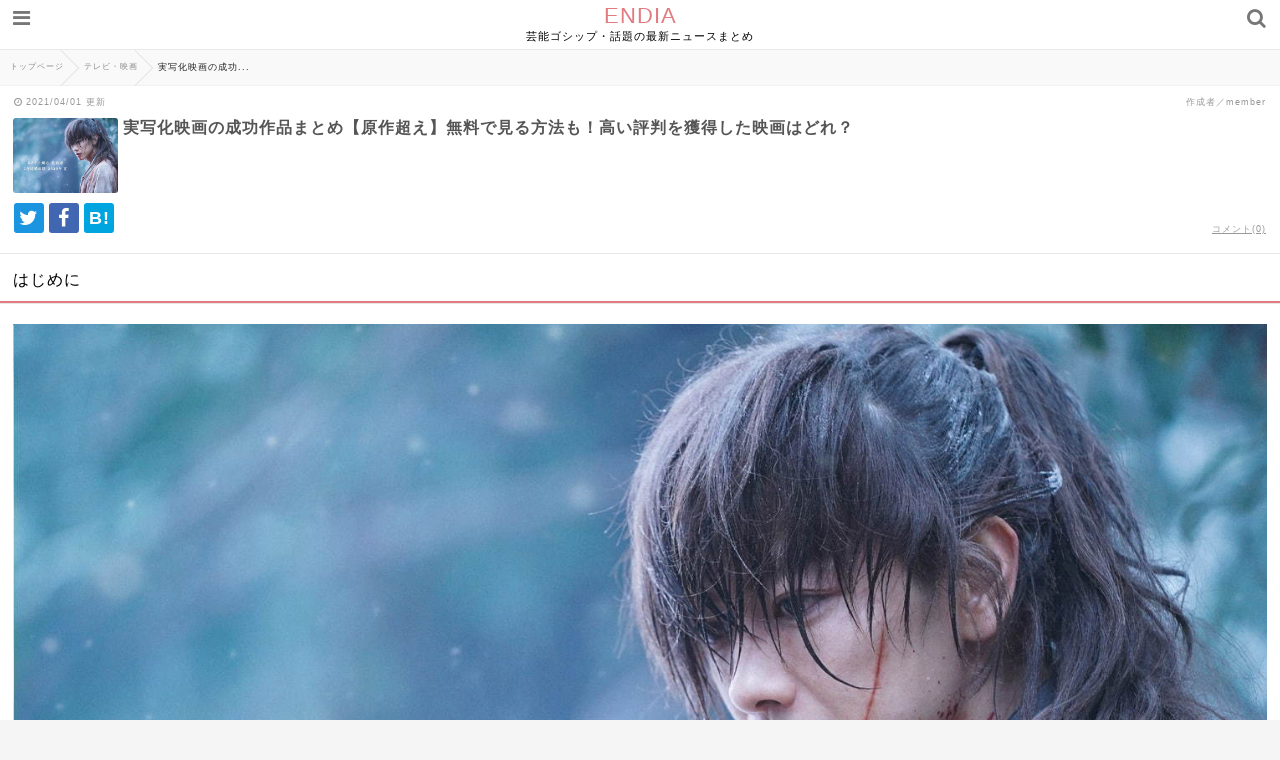

--- FILE ---
content_type: text/html; charset=UTF-8
request_url: https://endia.net/jissyakaeiga-seikou
body_size: 22755
content:
<html lang="ja">
<head>
  <meta http-equiv="Content-Type" content="text/html;charset=UTF-8" />
    
    <meta name="viewport" content="width=device-width, initial-scale=1">
    <meta name="description" content="近年、様々な漫画・アニメ原作が実写化されています。しかしほとんどは原作と比較すると評判が落ち、名作は「実写化するな」という声まで寄せられています。それでも成功した実写化もあり、中には「原作超え！」という評判がある作品も存在します。そこで今回..." />

    <meta name="twitter:site" content="@Endia_net" />
  <meta name="twitter:title" content="実写化映画の成功作品まとめ【原作超え】無料で見る方法も！高い評判を獲得した映画はどれ？" />
  <meta name="twitter:description" content="近年、様々な漫画・アニメ原作が実写化されています。しかしほとんどは原作と比較すると評判が落ち、名作は「実写化するな」という声まで寄せられています。それでも成功した実写化もあり、中には「原作超え！」という評判がある作品も存在します。そこで今回..." />
  <meta name="twitter:card" content="summary_large_image" />
  <meta name="twitter:image:src" content="https://endia.net/wp-content/uploads/2019/11/713a7f7656f812e76c6d14d95e796384.jpg" />
  
  <meta name="google-site-verification" content="Vb7NZh9lZ2_9L4MrPcjz9y-ZYXlESmYEbYtFhjWJhzs" />

  <link rel="stylesheet" href="https://endia.net/wp-content/themes/endia-sp/style.css" />
    <link rel="stylesheet" href="https://endia.net/wp-content/themes/endia-sp/css/main.css" />
  <link rel="stylesheet" href="https://maxcdn.bootstrapcdn.com/font-awesome/4.7.0/css/font-awesome.min.css" rel="stylesheet">
  <link rel="alternate" title="RSS フィード" href="https://endia.net/feed">
    <script type="text/javascript" src="https://endia.net/wp-content/themes/endia-sp/js/jquery-1.12.4.min.js"></script>
  <script type="text/javascript" src="https://endia.net/wp-content/themes/endia-sp/js/jquery.lazyload.min.js"></script>
  <script type="text/javascript" src="https://endia.net/wp-content/themes/endia-sp/js/main.js?ver=2"></script>
  <script async src="https://platform.twitter.com/widgets.js" charset="utf-8"></script>


		<!-- All in One SEO 4.4.9.2 - aioseo.com -->
		<title>実写化映画の成功作品まとめ【原作超え】無料で見る方法も！高い評判を獲得した映画はどれ？ | ENDIA</title>
		<meta name="robots" content="max-image-preview:large" />
		<link rel="canonical" href="https://endia.net/jissyakaeiga-seikou" />
		<link rel="next" href="https://endia.net/jissyakaeiga-seikou/2" />
		<meta name="generator" content="All in One SEO (AIOSEO) 4.4.9.2" />
		<meta property="og:locale" content="ja_JP" />
		<meta property="og:site_name" content="ENDIA[エンディア]" />
		<meta property="og:type" content="article" />
		<meta property="og:title" content="実写化映画の成功作品まとめ【原作超え】無料で見る方法も！高い評判を獲得した映画はどれ？ | ENDIA" />
		<meta property="og:url" content="https://endia.net/jissyakaeiga-seikou" />
		<meta property="og:image" content="https://endia.net/wp-content/uploads/2019/11/713a7f7656f812e76c6d14d95e796384.jpg" />
		<meta property="og:image:secure_url" content="https://endia.net/wp-content/uploads/2019/11/713a7f7656f812e76c6d14d95e796384.jpg" />
		<meta property="og:image:width" content="1499" />
		<meta property="og:image:height" content="1058" />
		<meta property="article:published_time" content="2019-11-07T09:50:58+00:00" />
		<meta property="article:modified_time" content="2021-04-01T09:25:48+00:00" />
		<meta name="twitter:card" content="summary_large_image" />
		<meta name="twitter:site" content="@Endia_net" />
		<meta name="twitter:title" content="実写化映画の成功作品まとめ【原作超え】無料で見る方法も！高い評判を獲得した映画はどれ？ | ENDIA" />
		<meta name="twitter:image" content="https://endia.net/wp-content/uploads/2019/11/713a7f7656f812e76c6d14d95e796384.jpg" />
		<meta name="google" content="nositelinkssearchbox" />
		<script type="application/ld+json" class="aioseo-schema">
			{"@context":"https:\/\/schema.org","@graph":[{"@type":"Article","@id":"https:\/\/endia.net\/jissyakaeiga-seikou#article","name":"\u5b9f\u5199\u5316\u6620\u753b\u306e\u6210\u529f\u4f5c\u54c1\u307e\u3068\u3081\u3010\u539f\u4f5c\u8d85\u3048\u3011\u7121\u6599\u3067\u898b\u308b\u65b9\u6cd5\u3082\uff01\u9ad8\u3044\u8a55\u5224\u3092\u7372\u5f97\u3057\u305f\u6620\u753b\u306f\u3069\u308c\uff1f | ENDIA","headline":"\u5b9f\u5199\u5316\u6620\u753b\u306e\u6210\u529f\u4f5c\u54c1\u307e\u3068\u3081\u3010\u539f\u4f5c\u8d85\u3048\u3011\u7121\u6599\u3067\u898b\u308b\u65b9\u6cd5\u3082\uff01\u9ad8\u3044\u8a55\u5224\u3092\u7372\u5f97\u3057\u305f\u6620\u753b\u306f\u3069\u308c\uff1f","author":{"@id":"https:\/\/endia.net\/author\/airi#author"},"publisher":{"@id":"https:\/\/endia.net\/#organization"},"image":{"@type":"ImageObject","url":"https:\/\/endia.net\/wp-content\/uploads\/2019\/11\/713a7f7656f812e76c6d14d95e796384.jpg","width":1499,"height":1058},"datePublished":"2019-11-07T09:50:58+09:00","dateModified":"2021-04-01T09:25:48+09:00","inLanguage":"ja","mainEntityOfPage":{"@id":"https:\/\/endia.net\/jissyakaeiga-seikou#webpage"},"isPartOf":{"@id":"https:\/\/endia.net\/jissyakaeiga-seikou#webpage"},"articleSection":"\u30c6\u30ec\u30d3\u30fb\u6620\u753b, \u6f2b\u753b\u30fb\u30a2\u30cb\u30e1"},{"@type":"BreadcrumbList","@id":"https:\/\/endia.net\/jissyakaeiga-seikou#breadcrumblist","itemListElement":[{"@type":"ListItem","@id":"https:\/\/endia.net\/#listItem","position":1,"name":"\u30db\u30fc\u30e0"}]},{"@type":"Organization","@id":"https:\/\/endia.net\/#organization","name":"ENDIA","url":"https:\/\/endia.net\/"},{"@type":"Person","@id":"https:\/\/endia.net\/author\/airi#author","url":"https:\/\/endia.net\/author\/airi","name":"member"},{"@type":"WebPage","@id":"https:\/\/endia.net\/jissyakaeiga-seikou#webpage","url":"https:\/\/endia.net\/jissyakaeiga-seikou","name":"\u5b9f\u5199\u5316\u6620\u753b\u306e\u6210\u529f\u4f5c\u54c1\u307e\u3068\u3081\u3010\u539f\u4f5c\u8d85\u3048\u3011\u7121\u6599\u3067\u898b\u308b\u65b9\u6cd5\u3082\uff01\u9ad8\u3044\u8a55\u5224\u3092\u7372\u5f97\u3057\u305f\u6620\u753b\u306f\u3069\u308c\uff1f | ENDIA","inLanguage":"ja","isPartOf":{"@id":"https:\/\/endia.net\/#website"},"breadcrumb":{"@id":"https:\/\/endia.net\/jissyakaeiga-seikou#breadcrumblist"},"author":{"@id":"https:\/\/endia.net\/author\/airi#author"},"creator":{"@id":"https:\/\/endia.net\/author\/airi#author"},"image":{"@type":"ImageObject","url":"https:\/\/endia.net\/wp-content\/uploads\/2019\/11\/713a7f7656f812e76c6d14d95e796384.jpg","@id":"https:\/\/endia.net\/jissyakaeiga-seikou\/#mainImage","width":1499,"height":1058},"primaryImageOfPage":{"@id":"https:\/\/endia.net\/jissyakaeiga-seikou#mainImage"},"datePublished":"2019-11-07T09:50:58+09:00","dateModified":"2021-04-01T09:25:48+09:00"},{"@type":"WebSite","@id":"https:\/\/endia.net\/#website","url":"https:\/\/endia.net\/","name":"ENDIA","description":"\u82b8\u80fd\u30b4\u30b7\u30c3\u30d7\u30fb\u8a71\u984c\u306e\u6700\u65b0\u30cb\u30e5\u30fc\u30b9\u307e\u3068\u3081","inLanguage":"ja","publisher":{"@id":"https:\/\/endia.net\/#organization"}}]}
		</script>
		<!-- All in One SEO -->

<link rel='dns-prefetch' href='//v0.wordpress.com' />
<link rel="alternate" type="application/rss+xml" title="ENDIA &raquo; 実写化映画の成功作品まとめ【原作超え】無料で見る方法も！高い評判を獲得した映画はどれ？ のコメントのフィード" href="https://endia.net/jissyakaeiga-seikou/feed" />
<script type="text/javascript">
/* <![CDATA[ */
window._wpemojiSettings = {"baseUrl":"https:\/\/s.w.org\/images\/core\/emoji\/14.0.0\/72x72\/","ext":".png","svgUrl":"https:\/\/s.w.org\/images\/core\/emoji\/14.0.0\/svg\/","svgExt":".svg","source":{"concatemoji":"https:\/\/endia.net\/wp-includes\/js\/wp-emoji-release.min.js?ver=6.4"}};
/*! This file is auto-generated */
!function(i,n){var o,s,e;function c(e){try{var t={supportTests:e,timestamp:(new Date).valueOf()};sessionStorage.setItem(o,JSON.stringify(t))}catch(e){}}function p(e,t,n){e.clearRect(0,0,e.canvas.width,e.canvas.height),e.fillText(t,0,0);var t=new Uint32Array(e.getImageData(0,0,e.canvas.width,e.canvas.height).data),r=(e.clearRect(0,0,e.canvas.width,e.canvas.height),e.fillText(n,0,0),new Uint32Array(e.getImageData(0,0,e.canvas.width,e.canvas.height).data));return t.every(function(e,t){return e===r[t]})}function u(e,t,n){switch(t){case"flag":return n(e,"\ud83c\udff3\ufe0f\u200d\u26a7\ufe0f","\ud83c\udff3\ufe0f\u200b\u26a7\ufe0f")?!1:!n(e,"\ud83c\uddfa\ud83c\uddf3","\ud83c\uddfa\u200b\ud83c\uddf3")&&!n(e,"\ud83c\udff4\udb40\udc67\udb40\udc62\udb40\udc65\udb40\udc6e\udb40\udc67\udb40\udc7f","\ud83c\udff4\u200b\udb40\udc67\u200b\udb40\udc62\u200b\udb40\udc65\u200b\udb40\udc6e\u200b\udb40\udc67\u200b\udb40\udc7f");case"emoji":return!n(e,"\ud83e\udef1\ud83c\udffb\u200d\ud83e\udef2\ud83c\udfff","\ud83e\udef1\ud83c\udffb\u200b\ud83e\udef2\ud83c\udfff")}return!1}function f(e,t,n){var r="undefined"!=typeof WorkerGlobalScope&&self instanceof WorkerGlobalScope?new OffscreenCanvas(300,150):i.createElement("canvas"),a=r.getContext("2d",{willReadFrequently:!0}),o=(a.textBaseline="top",a.font="600 32px Arial",{});return e.forEach(function(e){o[e]=t(a,e,n)}),o}function t(e){var t=i.createElement("script");t.src=e,t.defer=!0,i.head.appendChild(t)}"undefined"!=typeof Promise&&(o="wpEmojiSettingsSupports",s=["flag","emoji"],n.supports={everything:!0,everythingExceptFlag:!0},e=new Promise(function(e){i.addEventListener("DOMContentLoaded",e,{once:!0})}),new Promise(function(t){var n=function(){try{var e=JSON.parse(sessionStorage.getItem(o));if("object"==typeof e&&"number"==typeof e.timestamp&&(new Date).valueOf()<e.timestamp+604800&&"object"==typeof e.supportTests)return e.supportTests}catch(e){}return null}();if(!n){if("undefined"!=typeof Worker&&"undefined"!=typeof OffscreenCanvas&&"undefined"!=typeof URL&&URL.createObjectURL&&"undefined"!=typeof Blob)try{var e="postMessage("+f.toString()+"("+[JSON.stringify(s),u.toString(),p.toString()].join(",")+"));",r=new Blob([e],{type:"text/javascript"}),a=new Worker(URL.createObjectURL(r),{name:"wpTestEmojiSupports"});return void(a.onmessage=function(e){c(n=e.data),a.terminate(),t(n)})}catch(e){}c(n=f(s,u,p))}t(n)}).then(function(e){for(var t in e)n.supports[t]=e[t],n.supports.everything=n.supports.everything&&n.supports[t],"flag"!==t&&(n.supports.everythingExceptFlag=n.supports.everythingExceptFlag&&n.supports[t]);n.supports.everythingExceptFlag=n.supports.everythingExceptFlag&&!n.supports.flag,n.DOMReady=!1,n.readyCallback=function(){n.DOMReady=!0}}).then(function(){return e}).then(function(){var e;n.supports.everything||(n.readyCallback(),(e=n.source||{}).concatemoji?t(e.concatemoji):e.wpemoji&&e.twemoji&&(t(e.twemoji),t(e.wpemoji)))}))}((window,document),window._wpemojiSettings);
/* ]]> */
</script>
<style id='wp-emoji-styles-inline-css' type='text/css'>

	img.wp-smiley, img.emoji {
		display: inline !important;
		border: none !important;
		box-shadow: none !important;
		height: 1em !important;
		width: 1em !important;
		margin: 0 0.07em !important;
		vertical-align: -0.1em !important;
		background: none !important;
		padding: 0 !important;
	}
</style>
<link rel='stylesheet' id='wp-block-library-css' href='https://endia.net/wp-includes/css/dist/block-library/style.min.css?ver=6.4' type='text/css' media='all' />
<style id='wp-block-library-inline-css' type='text/css'>
.has-text-align-justify{text-align:justify;}
</style>
<link rel='stylesheet' id='mediaelement-css' href='https://endia.net/wp-includes/js/mediaelement/mediaelementplayer-legacy.min.css?ver=4.2.17' type='text/css' media='all' />
<link rel='stylesheet' id='wp-mediaelement-css' href='https://endia.net/wp-includes/js/mediaelement/wp-mediaelement.min.css?ver=6.4' type='text/css' media='all' />
<style id='classic-theme-styles-inline-css' type='text/css'>
/*! This file is auto-generated */
.wp-block-button__link{color:#fff;background-color:#32373c;border-radius:9999px;box-shadow:none;text-decoration:none;padding:calc(.667em + 2px) calc(1.333em + 2px);font-size:1.125em}.wp-block-file__button{background:#32373c;color:#fff;text-decoration:none}
</style>
<style id='global-styles-inline-css' type='text/css'>
body{--wp--preset--color--black: #000000;--wp--preset--color--cyan-bluish-gray: #abb8c3;--wp--preset--color--white: #ffffff;--wp--preset--color--pale-pink: #f78da7;--wp--preset--color--vivid-red: #cf2e2e;--wp--preset--color--luminous-vivid-orange: #ff6900;--wp--preset--color--luminous-vivid-amber: #fcb900;--wp--preset--color--light-green-cyan: #7bdcb5;--wp--preset--color--vivid-green-cyan: #00d084;--wp--preset--color--pale-cyan-blue: #8ed1fc;--wp--preset--color--vivid-cyan-blue: #0693e3;--wp--preset--color--vivid-purple: #9b51e0;--wp--preset--gradient--vivid-cyan-blue-to-vivid-purple: linear-gradient(135deg,rgba(6,147,227,1) 0%,rgb(155,81,224) 100%);--wp--preset--gradient--light-green-cyan-to-vivid-green-cyan: linear-gradient(135deg,rgb(122,220,180) 0%,rgb(0,208,130) 100%);--wp--preset--gradient--luminous-vivid-amber-to-luminous-vivid-orange: linear-gradient(135deg,rgba(252,185,0,1) 0%,rgba(255,105,0,1) 100%);--wp--preset--gradient--luminous-vivid-orange-to-vivid-red: linear-gradient(135deg,rgba(255,105,0,1) 0%,rgb(207,46,46) 100%);--wp--preset--gradient--very-light-gray-to-cyan-bluish-gray: linear-gradient(135deg,rgb(238,238,238) 0%,rgb(169,184,195) 100%);--wp--preset--gradient--cool-to-warm-spectrum: linear-gradient(135deg,rgb(74,234,220) 0%,rgb(151,120,209) 20%,rgb(207,42,186) 40%,rgb(238,44,130) 60%,rgb(251,105,98) 80%,rgb(254,248,76) 100%);--wp--preset--gradient--blush-light-purple: linear-gradient(135deg,rgb(255,206,236) 0%,rgb(152,150,240) 100%);--wp--preset--gradient--blush-bordeaux: linear-gradient(135deg,rgb(254,205,165) 0%,rgb(254,45,45) 50%,rgb(107,0,62) 100%);--wp--preset--gradient--luminous-dusk: linear-gradient(135deg,rgb(255,203,112) 0%,rgb(199,81,192) 50%,rgb(65,88,208) 100%);--wp--preset--gradient--pale-ocean: linear-gradient(135deg,rgb(255,245,203) 0%,rgb(182,227,212) 50%,rgb(51,167,181) 100%);--wp--preset--gradient--electric-grass: linear-gradient(135deg,rgb(202,248,128) 0%,rgb(113,206,126) 100%);--wp--preset--gradient--midnight: linear-gradient(135deg,rgb(2,3,129) 0%,rgb(40,116,252) 100%);--wp--preset--font-size--small: 13px;--wp--preset--font-size--medium: 20px;--wp--preset--font-size--large: 36px;--wp--preset--font-size--x-large: 42px;--wp--preset--spacing--20: 0.44rem;--wp--preset--spacing--30: 0.67rem;--wp--preset--spacing--40: 1rem;--wp--preset--spacing--50: 1.5rem;--wp--preset--spacing--60: 2.25rem;--wp--preset--spacing--70: 3.38rem;--wp--preset--spacing--80: 5.06rem;--wp--preset--shadow--natural: 6px 6px 9px rgba(0, 0, 0, 0.2);--wp--preset--shadow--deep: 12px 12px 50px rgba(0, 0, 0, 0.4);--wp--preset--shadow--sharp: 6px 6px 0px rgba(0, 0, 0, 0.2);--wp--preset--shadow--outlined: 6px 6px 0px -3px rgba(255, 255, 255, 1), 6px 6px rgba(0, 0, 0, 1);--wp--preset--shadow--crisp: 6px 6px 0px rgba(0, 0, 0, 1);}:where(.is-layout-flex){gap: 0.5em;}:where(.is-layout-grid){gap: 0.5em;}body .is-layout-flow > .alignleft{float: left;margin-inline-start: 0;margin-inline-end: 2em;}body .is-layout-flow > .alignright{float: right;margin-inline-start: 2em;margin-inline-end: 0;}body .is-layout-flow > .aligncenter{margin-left: auto !important;margin-right: auto !important;}body .is-layout-constrained > .alignleft{float: left;margin-inline-start: 0;margin-inline-end: 2em;}body .is-layout-constrained > .alignright{float: right;margin-inline-start: 2em;margin-inline-end: 0;}body .is-layout-constrained > .aligncenter{margin-left: auto !important;margin-right: auto !important;}body .is-layout-constrained > :where(:not(.alignleft):not(.alignright):not(.alignfull)){max-width: var(--wp--style--global--content-size);margin-left: auto !important;margin-right: auto !important;}body .is-layout-constrained > .alignwide{max-width: var(--wp--style--global--wide-size);}body .is-layout-flex{display: flex;}body .is-layout-flex{flex-wrap: wrap;align-items: center;}body .is-layout-flex > *{margin: 0;}body .is-layout-grid{display: grid;}body .is-layout-grid > *{margin: 0;}:where(.wp-block-columns.is-layout-flex){gap: 2em;}:where(.wp-block-columns.is-layout-grid){gap: 2em;}:where(.wp-block-post-template.is-layout-flex){gap: 1.25em;}:where(.wp-block-post-template.is-layout-grid){gap: 1.25em;}.has-black-color{color: var(--wp--preset--color--black) !important;}.has-cyan-bluish-gray-color{color: var(--wp--preset--color--cyan-bluish-gray) !important;}.has-white-color{color: var(--wp--preset--color--white) !important;}.has-pale-pink-color{color: var(--wp--preset--color--pale-pink) !important;}.has-vivid-red-color{color: var(--wp--preset--color--vivid-red) !important;}.has-luminous-vivid-orange-color{color: var(--wp--preset--color--luminous-vivid-orange) !important;}.has-luminous-vivid-amber-color{color: var(--wp--preset--color--luminous-vivid-amber) !important;}.has-light-green-cyan-color{color: var(--wp--preset--color--light-green-cyan) !important;}.has-vivid-green-cyan-color{color: var(--wp--preset--color--vivid-green-cyan) !important;}.has-pale-cyan-blue-color{color: var(--wp--preset--color--pale-cyan-blue) !important;}.has-vivid-cyan-blue-color{color: var(--wp--preset--color--vivid-cyan-blue) !important;}.has-vivid-purple-color{color: var(--wp--preset--color--vivid-purple) !important;}.has-black-background-color{background-color: var(--wp--preset--color--black) !important;}.has-cyan-bluish-gray-background-color{background-color: var(--wp--preset--color--cyan-bluish-gray) !important;}.has-white-background-color{background-color: var(--wp--preset--color--white) !important;}.has-pale-pink-background-color{background-color: var(--wp--preset--color--pale-pink) !important;}.has-vivid-red-background-color{background-color: var(--wp--preset--color--vivid-red) !important;}.has-luminous-vivid-orange-background-color{background-color: var(--wp--preset--color--luminous-vivid-orange) !important;}.has-luminous-vivid-amber-background-color{background-color: var(--wp--preset--color--luminous-vivid-amber) !important;}.has-light-green-cyan-background-color{background-color: var(--wp--preset--color--light-green-cyan) !important;}.has-vivid-green-cyan-background-color{background-color: var(--wp--preset--color--vivid-green-cyan) !important;}.has-pale-cyan-blue-background-color{background-color: var(--wp--preset--color--pale-cyan-blue) !important;}.has-vivid-cyan-blue-background-color{background-color: var(--wp--preset--color--vivid-cyan-blue) !important;}.has-vivid-purple-background-color{background-color: var(--wp--preset--color--vivid-purple) !important;}.has-black-border-color{border-color: var(--wp--preset--color--black) !important;}.has-cyan-bluish-gray-border-color{border-color: var(--wp--preset--color--cyan-bluish-gray) !important;}.has-white-border-color{border-color: var(--wp--preset--color--white) !important;}.has-pale-pink-border-color{border-color: var(--wp--preset--color--pale-pink) !important;}.has-vivid-red-border-color{border-color: var(--wp--preset--color--vivid-red) !important;}.has-luminous-vivid-orange-border-color{border-color: var(--wp--preset--color--luminous-vivid-orange) !important;}.has-luminous-vivid-amber-border-color{border-color: var(--wp--preset--color--luminous-vivid-amber) !important;}.has-light-green-cyan-border-color{border-color: var(--wp--preset--color--light-green-cyan) !important;}.has-vivid-green-cyan-border-color{border-color: var(--wp--preset--color--vivid-green-cyan) !important;}.has-pale-cyan-blue-border-color{border-color: var(--wp--preset--color--pale-cyan-blue) !important;}.has-vivid-cyan-blue-border-color{border-color: var(--wp--preset--color--vivid-cyan-blue) !important;}.has-vivid-purple-border-color{border-color: var(--wp--preset--color--vivid-purple) !important;}.has-vivid-cyan-blue-to-vivid-purple-gradient-background{background: var(--wp--preset--gradient--vivid-cyan-blue-to-vivid-purple) !important;}.has-light-green-cyan-to-vivid-green-cyan-gradient-background{background: var(--wp--preset--gradient--light-green-cyan-to-vivid-green-cyan) !important;}.has-luminous-vivid-amber-to-luminous-vivid-orange-gradient-background{background: var(--wp--preset--gradient--luminous-vivid-amber-to-luminous-vivid-orange) !important;}.has-luminous-vivid-orange-to-vivid-red-gradient-background{background: var(--wp--preset--gradient--luminous-vivid-orange-to-vivid-red) !important;}.has-very-light-gray-to-cyan-bluish-gray-gradient-background{background: var(--wp--preset--gradient--very-light-gray-to-cyan-bluish-gray) !important;}.has-cool-to-warm-spectrum-gradient-background{background: var(--wp--preset--gradient--cool-to-warm-spectrum) !important;}.has-blush-light-purple-gradient-background{background: var(--wp--preset--gradient--blush-light-purple) !important;}.has-blush-bordeaux-gradient-background{background: var(--wp--preset--gradient--blush-bordeaux) !important;}.has-luminous-dusk-gradient-background{background: var(--wp--preset--gradient--luminous-dusk) !important;}.has-pale-ocean-gradient-background{background: var(--wp--preset--gradient--pale-ocean) !important;}.has-electric-grass-gradient-background{background: var(--wp--preset--gradient--electric-grass) !important;}.has-midnight-gradient-background{background: var(--wp--preset--gradient--midnight) !important;}.has-small-font-size{font-size: var(--wp--preset--font-size--small) !important;}.has-medium-font-size{font-size: var(--wp--preset--font-size--medium) !important;}.has-large-font-size{font-size: var(--wp--preset--font-size--large) !important;}.has-x-large-font-size{font-size: var(--wp--preset--font-size--x-large) !important;}
.wp-block-navigation a:where(:not(.wp-element-button)){color: inherit;}
:where(.wp-block-post-template.is-layout-flex){gap: 1.25em;}:where(.wp-block-post-template.is-layout-grid){gap: 1.25em;}
:where(.wp-block-columns.is-layout-flex){gap: 2em;}:where(.wp-block-columns.is-layout-grid){gap: 2em;}
.wp-block-pullquote{font-size: 1.5em;line-height: 1.6;}
</style>
<link rel='stylesheet' id='sb-type-std-css' href='https://endia.net/wp-content/plugins/speech-bubble/css/sb-type-std.css?ver=6.4' type='text/css' media='all' />
<link rel='stylesheet' id='sb-type-fb-css' href='https://endia.net/wp-content/plugins/speech-bubble/css/sb-type-fb.css?ver=6.4' type='text/css' media='all' />
<link rel='stylesheet' id='sb-type-fb-flat-css' href='https://endia.net/wp-content/plugins/speech-bubble/css/sb-type-fb-flat.css?ver=6.4' type='text/css' media='all' />
<link rel='stylesheet' id='sb-type-ln-css' href='https://endia.net/wp-content/plugins/speech-bubble/css/sb-type-ln.css?ver=6.4' type='text/css' media='all' />
<link rel='stylesheet' id='sb-type-ln-flat-css' href='https://endia.net/wp-content/plugins/speech-bubble/css/sb-type-ln-flat.css?ver=6.4' type='text/css' media='all' />
<link rel='stylesheet' id='sb-type-pink-css' href='https://endia.net/wp-content/plugins/speech-bubble/css/sb-type-pink.css?ver=6.4' type='text/css' media='all' />
<link rel='stylesheet' id='sb-type-rtail-css' href='https://endia.net/wp-content/plugins/speech-bubble/css/sb-type-rtail.css?ver=6.4' type='text/css' media='all' />
<link rel='stylesheet' id='sb-type-drop-css' href='https://endia.net/wp-content/plugins/speech-bubble/css/sb-type-drop.css?ver=6.4' type='text/css' media='all' />
<link rel='stylesheet' id='sb-type-think-css' href='https://endia.net/wp-content/plugins/speech-bubble/css/sb-type-think.css?ver=6.4' type='text/css' media='all' />
<link rel='stylesheet' id='sb-no-br-css' href='https://endia.net/wp-content/plugins/speech-bubble/css/sb-no-br.css?ver=6.4' type='text/css' media='all' />
<link rel='stylesheet' id='jetpack_css-css' href='https://endia.net/wp-content/plugins/jetpack/css/jetpack.css?ver=12.8' type='text/css' media='all' />
<script type="text/javascript" src="https://endia.net/wp-includes/js/jquery/jquery.min.js?ver=3.7.1" id="jquery-core-js"></script>
<script type="text/javascript" src="https://endia.net/wp-includes/js/jquery/jquery-migrate.min.js?ver=3.4.1" id="jquery-migrate-js"></script>
<link rel="https://api.w.org/" href="https://endia.net/wp-json/" /><link rel="alternate" type="application/json" href="https://endia.net/wp-json/wp/v2/posts/56151" /><link rel="EditURI" type="application/rsd+xml" title="RSD" href="https://endia.net/xmlrpc.php?rsd" />
<meta name="generator" content="WordPress 6.4" />
<link rel='shortlink' href='https://wp.me/p5BdjH-eBF' />
<link rel="alternate" type="application/json+oembed" href="https://endia.net/wp-json/oembed/1.0/embed?url=https%3A%2F%2Fendia.net%2Fjissyakaeiga-seikou" />
<link rel="alternate" type="text/xml+oembed" href="https://endia.net/wp-json/oembed/1.0/embed?url=https%3A%2F%2Fendia.net%2Fjissyakaeiga-seikou&#038;format=xml" />
<style type="text/css">.recentcomments a{display:inline !important;padding:0 !important;margin:0 !important;}</style>


<!-- Global site tag (gtag.js) - Google Analytics -->
<script async src="https://www.googletagmanager.com/gtag/js?id=UA-143093290-1"></script>
<script>
  window.dataLayer = window.dataLayer || [];
  function gtag(){dataLayer.push(arguments);}
  gtag('js', new Date());

  gtag('config', 'UA-143093290-1');
</script>

<!-- Google Tag Manager -->
<script>(function(w,d,s,l,i){w[l]=w[l]||[];w[l].push({'gtm.start':
new Date().getTime(),event:'gtm.js'});var f=d.getElementsByTagName(s)[0],
j=d.createElement(s),dl=l!='dataLayer'?'&l='+l:'';j.async=true;j.src=
'https://www.googletagmanager.com/gtm.js?id='+i+dl;f.parentNode.insertBefore(j,f);
})(window,document,'script','dataLayer','GTM-TTH6PSH');</script>
<!-- End Google Tag Manager -->



<script async='async' src='https://www.googletagservices.com/tag/js/gpt.js'></script>
<script>
    var googletag = googletag || {};
    googletag.cmd = googletag.cmd || [];
</script>

<script>
if (flucttag === undefined) var flucttag = {};
if (flucttag.alreadyXhrExecuted === undefined) flucttag.alreadyXhrExecuted = false;
if (flucttag.slots === undefined) flucttag.slots = [];
if (flucttag.kvs === undefined) flucttag.kvs = null;
if (flucttag.sendToHaste === undefined) flucttag.sendToHaste = function(kind, level, obj) {
    var params = obj;
    params['userAgent'] = navigator.userAgent;
    params['url'] = location.href;

    var xhr = new XMLHttpRequest();
    xhr.open('POST', 'https://hs.adingo.jp/taglog');
    xhr.setRequestHeader('Content-Type', 'application/json');
    xhr.send(JSON.stringify({'kind': kind, 'level': level, 'params': params}));
};


if (flucttag.kvParams == undefined) flucttag.kvParams = {
    "units": [
        "/62532913,22503440218/s_endia_300x250_PICKUP1shita_24884",
        "/62532913,22503440218/s_endia_300x250_SPmokujishita_24884",
        "/62532913,22503440218/s_endia_300x250_TOPshita_24884",
        "/62532913,22503440218/s_endia_300x250_commentbelow_24884",
        "/62532913,22503440218/s_endia_300x250_chukanpage1_24884",
        "/62532913,22503440218/s_endia_300x250_chukanpage2_24884",
        "/62532913,22503440218/s_endia_300x250_chukanpage3_24884",
        "/62532913,22503440218/s_endia_300x250_ninkikijishita_24884",
    ],
    "url": document.URL
};

if (flucttag.showDfpAd === undefined) flucttag.showDfpAd = function(slot) {
    try {
        var timeout = 5000;
        var xhr = new XMLHttpRequest();

        xhr.addEventListener('loadend', function() {
            flucttag.kvs = {};
            if (xhr.status === 200 && this.responseText) {
                try {
                    var res = JSON.parse(this.responseText);
                    flucttag.kvs = res;
                } catch (e) {
                    var message = new Object();
                    message['units'] = flucttag.kvParams['units'];
                    message['statusCode'] = xhr.status;
                    message['responseText'] = this.responseText;
                    flucttag.sendToHaste('PAInvalidJsonResponse', 'Warn', message);
                }
            } else {
                var message = new Object();
                message['units'] = flucttag.kvParams['units'];
                message['statusCode'] = xhr.status;
                flucttag.sendToHaste('PAResponseError', 'Warn', message);
            }

            googletag.cmd.push(function() {
                for (var i=0; i< flucttag.slots.length; i++) {
                    var targetSlot = flucttag.slots[i];
                    var unitPath = targetSlot.getAdUnitPath();
                    if (flucttag.kvs !== null) {
                        var unitKvs = flucttag.kvs[unitPath];
                        if (unitKvs !== undefined) {
                            unitKvs.forEach(function(kv) {
                                targetSlot.setTargeting(kv.k, kv.v);
                            });
                        }
                    }
                    googletag.display(targetSlot.getSlotElementId());
                }
            });
        });

        xhr.addEventListener('timeout', function() {
            var message = new Object();
            message['units'] = flucttag.kvParams['units'];
            flucttag.sendToHaste('PATimeout', 'Info', message);
        });

        if (flucttag.kvs !== null) {
            googletag.cmd.push(function() {
                var unitPath = slot.getAdUnitPath();
                var unitKvs = flucttag.kvs[unitPath];
                if (unitKvs !== undefined) {
                    unitKvs.forEach(function(kv) {
                        slot.setTargeting(kv.k, kv.v);
                    });
                }
                googletag.display(slot.getSlotElementId());
            });
            return;
        }

        if (!flucttag.alreadyXhrExecuted) {
            flucttag.alreadyXhrExecuted = true;
            flucttag.slots.push(slot);

            var endPoint = location.protocol + '//pa.adingo.jp/kv';
            xhr.open('POST', endPoint);
            xhr.setRequestHeader('Content-Type', 'application/json');

            xhr.timeout = timeout;

            xhr.send(JSON.stringify(flucttag.kvParams));
            return;
        }

        flucttag.slots.push(slot);
    } catch(e) {
        var message = new Object();
        message['exception'] = e;
        flucttag.sendToHaste('PAException', 'Error', message);
    }
};
</script>


</head>

<body>
  <header class="header">
  <div class="logo-wrapper">
        <div class="logo">
      <a href="https://endia.net">ENDIA</a>
    </div>
        <span class="site-description">芸能ゴシップ・話題の最新ニュースまとめ</span>
    <span class="menu-btn">
      <i class="fa fa-bars" aria-hidden="true"></i>
    </span>
    <span class="search-btn">
      <i class="fa fa-search" aria-hidden="true"></i>
    </span>
  </div>
</header>
  <nav class="breadcrumb">
    <ol itemscope itemtype="http://schema.org/BreadcrumbList" class="breadcrumb-list clear">
    <li itemprop="itemListElement" itemscope itemtype="http://schema.org/ListItem" class="breadcrumb-item">
      <a itemprop="item" href="https://endia.net"><span itemprop="name">トップページ</span></a>
      <meta itemprop="position" content="1" />
          </li>
            <li itemprop="itemListElement" itemscope itemtype="http://schema.org/ListItem" class="breadcrumb-item">
      <a itemprop="item" href="https://endia.net/category/%e3%83%86%e3%83%ac%e3%83%93%e3%83%bb%e6%98%a0%e7%94%bb"><span itemprop="name">テレビ・映画</span></a>
      <meta itemprop="position" content="2" />
          </li>
            <li itemprop="itemListElement" itemscope itemtype="http://schema.org/ListItem" class="breadcrumb-last">
      <span itemprop="name">
        <div class="breadcrumb-title">
          実写化映画の成功...        </div>
      </span>
      <meta itemprop="position" content="3" />
          </li>
      </ol>
  <div class="clear"></div>
</nav>
  <div class="main l-single">
    <main itemscope itemprop="mainContentOfPage">
      <article class="s-article"itemscope itemtype="http://schema.org/Article">
                      
                        
        <div class="article-header">
          <div class="article-meta clear">
            <p class="article-date">
              <i class="fa fa-clock-o" aria-hidden="true"></i><time datetime="2021-04-01T18:25:48+0900">2021/04/01 更新</time>
            </p>
            <p class="article-autor">作成者／member</p>
          </div>
          <div class="article-title-wrapper">
            <div class="article-thumbnail-wrapper">
              <div class="article-thumbnail" style="background-image:url('https://endia.net/wp-content/uploads/2019/11/713a7f7656f812e76c6d14d95e796384.jpg');"></div>
                          </div>

            <div class="article-text">
              <h1 itemprop="name" class="article-title">
                <a href="https://endia.net/jissyakaeiga-seikou">
                  実写化映画の成功作品まとめ【原作超え】無料で見る方法も！高い評判を獲得した映画はどれ？                </a>
              </h1>
            </div>
          </div>
          <div class="article-meta clear">
            <ul class="header-sns">
              <li>
                <a class="twitter" href="https://twitter.com/intent/tweet?text=%E5%AE%9F%E5%86%99%E5%8C%96%E6%98%A0%E7%94%BB%E3%81%AE%E6%88%90%E5%8A%9F%E4%BD%9C%E5%93%81%E3%81%BE%E3%81%A8%E3%82%81%E3%80%90%E5%8E%9F%E4%BD%9C%E8%B6%85%E3%81%88%E3%80%91%E7%84%A1%E6%96%99%E3%81%A7%E8%A6%8B%E3%82%8B%E6%96%B9%E6%B3%95%E3%82%82%EF%BC%81%E9%AB%98%E3%81%84%E8%A9%95%E5%88%A4%E3%82%92%E7%8D%B2%E5%BE%97%E3%81%97%E3%81%9F%E6%98%A0%E7%94%BB%E3%81%AF%E3%81%A9%E3%82%8C%EF%BC%9F&amp;https%3A%2F%2Fendia.net%2Fjissyakaeiga-seikou%3Fcushion%3Dtrue&amp;url=https%3A%2F%2Fendia.net%2Fjissyakaeiga-seikou%3Fcushion%3Dtrue" target="_blank" title="Twitterで共有"><i class="fa fa-twitter" aria-hidden="true"></i></a>
              </li>
              <li>
                <a class="facebook" href="https://www.facebook.com/sharer.php?u=https%3A%2F%2Fendia.net%2Fjissyakaeiga-seikou%3Fcushion%3Dtrue&amp;t=%E5%AE%9F%E5%86%99%E5%8C%96%E6%98%A0%E7%94%BB%E3%81%AE%E6%88%90%E5%8A%9F%E4%BD%9C%E5%93%81%E3%81%BE%E3%81%A8%E3%82%81%E3%80%90%E5%8E%9F%E4%BD%9C%E8%B6%85%E3%81%88%E3%80%91%E7%84%A1%E6%96%99%E3%81%A7%E8%A6%8B%E3%82%8B%E6%96%B9%E6%B3%95%E3%82%82%EF%BC%81%E9%AB%98%E3%81%84%E8%A9%95%E5%88%A4%E3%82%92%E7%8D%B2%E5%BE%97%E3%81%97%E3%81%9F%E6%98%A0%E7%94%BB%E3%81%AF%E3%81%A9%E3%82%8C%EF%BC%9F" target="_blank" title="facebookで共有"><i class="fa fa-facebook" aria-hidden="true"></i></a>
              </li>
              <li>
                <a class="hatena" href="http://b.hatena.ne.jp/add?mode=confirm&amp;url=https%3A%2F%2Fendia.net%2Fjissyakaeiga-seikou%3Fcushion%3Dtrue&amp;title=%E5%AE%9F%E5%86%99%E5%8C%96%E6%98%A0%E7%94%BB%E3%81%AE%E6%88%90%E5%8A%9F%E4%BD%9C%E5%93%81%E3%81%BE%E3%81%A8%E3%82%81%E3%80%90%E5%8E%9F%E4%BD%9C%E8%B6%85%E3%81%88%E3%80%91%E7%84%A1%E6%96%99%E3%81%A7%E8%A6%8B%E3%82%8B%E6%96%B9%E6%B3%95%E3%82%82%EF%BC%81%E9%AB%98%E3%81%84%E8%A9%95%E5%88%A4%E3%82%92%E7%8D%B2%E5%BE%97%E3%81%97%E3%81%9F%E6%98%A0%E7%94%BB%E3%81%AF%E3%81%A9%E3%82%8C%EF%BC%9F" target="_blank" data-hatena-bookmark-title="実写化映画の成功作品まとめ【原作超え】無料で見る方法も！高い評判を獲得した映画はどれ？" title="このエントリーをはてなブックマークに追加">
                  <span class="hatena-text">B!</span>
                </a>
              </li>
            </ul>
                                    <div class="single-comment">
                            <a href="#comment_area" class="comment-font">コメント(0)</a>
                          </div>
                      </div>
        </div>


        <section class="single">
          <div class="article-body">
                        
            <div class="s-title-header">
              <div class="title">はじめに</div>
            </div>
            <div class="article-body-before">
              <img data-original="https://endia.net/wp-content/uploads/2019/11/713a7f7656f812e76c6d14d95e796384.jpg" class="lazy">

<p>
近年、様々な漫画・アニメ原作が実写化されています。<br />
しかしほとんどは原作と比較すると評判が落ち、名作は「実写化するな」という声まで寄せられています。
</p>
<p>
それでも成功した実写化もあり、中には「原作超え！」という評判がある作品も存在します。<br />
そこで今回は、成功した実写化映画作品をまとめてみました。
</p>



<cite>https://www.fashion-press.net/</cite>


            </div>
            
            <aside class="ad" style="margin-top:10px;">
              
                            <center>
              <div class="cirqua-ad-box2" style="display: none;">
                <div style="display: flex;">
                  <div class="cirqua-slot" data-slot-id="yYSz5tpH" style="display:none;"></div>
                  <div class="cirqua-slot" data-slot-id="YKCeQhjA" style="display:none;"></div>
                </div>
                <div style="display: flex;">
                  <div class="cirqua-slot" data-slot-id="nHOjz8zH" style="display:none;"></div>
                  <div class="cirqua-slot" data-slot-id="wbsKKpJh" style="display:none;"></div>
                </div>
              </div>
              </center>

            </aside>


                                    <section class="single-relation">
  <div class="s-title-header">
    <div class="title">新着記事</div>
  </div>

  
    <article class="article">
    <a href="https://endia.net/deai_konkatu?cushion">
      <div class="article-thumbnail-wrapper">
        <div class="article-thumbnail">
          <img data-original="https://endia.net/wp-content/uploads/2021/05/YYC2.jpeg" class="lazy">
        </div>
      </div>
      <div class="article-text">
        <div class="article-title">【神アプリ】おすすめ出会い系ランキング3選</div>
        <div class="article-meta clear">
          <p class="article-author">endia編集部</p>
                  </div>
      </div>
    </a>
  </article>
  
    <div class="cirqua-slot" data-slot-id="xVTTpluu" style="display:none"></div>

        <article class="article">
    <a href="https://endia.net/owarimonogatari-muryou?cushion=true">
      <div class="article-thumbnail-wrapper">
        <div class="article-thumbnail">
          <img data-original="https://endia.net/wp-content/uploads/2019/02/308aea8afc34794e88648078cff0404c.png" class="lazy">
        </div>
      </div>
      <div class="article-text">
        <div class="article-title">『終物語』を無料視聴する方法は？DailymotionやPandoraは危険？あらすじ・評判まで総まとめ！</div>
        <div class="article-meta clear">
          <p class="article-author">あやせまる</p>
                  </div>
      </div>
    </a>
  </article>
        
    <!--      fluct 枠名「ENDIA（a）（インフィード）（スマホ）_0x0_Web_iOS_インライン_新着一覧」      -->
  <script type="text/javascript" id="fluct_native_1000107722">
  (function(w){
      var groupId = '1000107722';
      var unitId = '1000168872';
      var id = unitId + '.' + String(Date.now()) + '.' + String(Math.random());
      var url = 'https://sh.adingo.jp/native/?G='+groupId+'&u='+unitId+'&mp='+id+
          '&href='+encodeURIComponent(w.location.href)+
          '&R='+encodeURIComponent(w.document.referrer);
      var s = w.document.createElement('script');
      s.id = 'fluct-nativertb-' + id;
      s.src = url;
      s.async = true;
      var currentNode = w.document.getElementById('fluct_native_1000107722');
      var parentNode = currentNode.parentNode;
      parentNode.insertBefore(s, currentNode.nextSibling);
  })(window);
  </script>
  <!--      fluct 枠名「ENDIA（a）（インフィード）（スマホ）_0x0_Web_Android_インライン_新着一覧」      -->
  <script type="text/javascript" id="fluct_native_1000107722">
  (function(w){
      var groupId = '1000107722';
      var unitId = '1000168873';
      var id = unitId + '.' + String(Date.now()) + '.' + String(Math.random());
      var url = 'https://sh.adingo.jp/native/?G='+groupId+'&u='+unitId+'&mp='+id+
          '&href='+encodeURIComponent(w.location.href)+
          '&R='+encodeURIComponent(w.document.referrer);
      var s = w.document.createElement('script');
      s.id = 'fluct-nativertb-' + id;
      s.src = url;
      s.async = true;
      var currentNode = w.document.getElementById('fluct_native_1000107722');
      var parentNode = currentNode.parentNode;
      parentNode.insertBefore(s, currentNode.nextSibling);
  })(window);
  </script>

      <article class="article">
    <a href="https://endia.net/douga-osusume?cushion=true">
      <div class="article-thumbnail-wrapper">
        <div class="article-thumbnail">
          <img data-original="https://endia.net/wp-content/uploads/2018/11/343b16924509a56bbdcfa7a3ab08d33a.png" class="lazy">
        </div>
      </div>
      <div class="article-text">
        <div class="article-title">動画配信サービスのおすすめランキング【2020年最新】8社サービスを徹底比較！</div>
        <div class="article-meta clear">
          <p class="article-author">member</p>
                  </div>
      </div>
    </a>
  </article>
        <article class="article">
    <a href="https://endia.net/haropuro-jumpkinshi?cushion=true">
      <div class="article-thumbnail-wrapper">
        <div class="article-thumbnail">
          <img data-original="https://endia.net/wp-content/uploads/2019/10/9ee6731be8d750acd17fd84f5f4d9e18.jpg" class="lazy">
        </div>
      </div>
      <div class="article-text">
        <div class="article-title">【ハロプロ】ジャンプ禁止になった理由とは...「着席観覧にしろ」「ルールを守れないバカのせい」ネット上では様々の声...</div>
        <div class="article-meta clear">
          <p class="article-author">member</p>
                  </div>
      </div>
    </a>
  </article>
        <article class="article">
    <a href="https://endia.net/withkon?cushion=true">
      <div class="article-thumbnail-wrapper">
        <div class="article-thumbnail">
          <img data-original="https://endia.net/wp-content/uploads/2017/11/b9d4542cc559defefa939574d4c7c0a5.png" class="lazy">
        </div>
      </div>
      <div class="article-text">
        <div class="article-title">withで結婚？出会い系アプリで夫婦になる人が続出！おすすめの趣味の合う人とマッチする仕組みやリアルな結婚体験談まとめ</div>
        <div class="article-meta clear">
          <p class="article-author">asuka</p>
                  </div>
      </div>
    </a>
  </article>
        <article class="article">
    <a href="https://endia.net/kyonyuu-ranking?cushion=true">
      <div class="article-thumbnail-wrapper">
        <div class="article-thumbnail">
          <img data-original="https://endia.net/wp-content/uploads/2019/06/b46598bb694a302188907e9402149426.jpg" class="lazy">
        </div>
      </div>
      <div class="article-text">
        <div class="article-title">巨乳な芸能人の人気ランキング40選【画像付き】女優・モデル・アイドルなど隠れ巨乳まで総まとめ</div>
        <div class="article-meta clear">
          <p class="article-author">member</p>
                  </div>
      </div>
    </a>
  </article>
    </section>
            <aside class="ad">

              
              
              <!--
              <script src='https://fam-8.net/ad/js/fam8-tagify.min.js'></script>
              <div id= 'div_fam8_async_28401'>
              <script language='javascript'>fam8_js_async('https://fam-8.net/ad', '_site=2735&_mloc=28401');</script>
              </div>
              -->

<!--  ad tags Size: 300x250 ZoneId:100033519-->
<script type="text/javascript" src="https://js.boost-next.co.jp/t/033/519/a100033519.js"></script>


            </aside>
            
            
            <div class="article-body-after">
              <div id="toc_nextpage"><p class="toc_title">目次</p><ul class="toc_list"><li><a href="#1-1">海街diary</a></li><li><a href="#1-2">ちはやふる</a></li><li><a href="#1-3">キングダム</a></li><li><a href="#1-4">ALWAYS 三丁目の夕日</a></li><li><a href="#1-5">アイアムアヒーロー</a></li><li><a href="#1-6">テルマエ・ロマエ</a></li><li><a href="#1-7">カイジ-人生逆転ゲーム-</a></li><li><a href="#1-8">モテキ</a></li><li><a href="#1-9">るろうに剣心</a></li><li><a href="#1-10">銀魂</a></li><li><a href="https://endia.net/jissyakaeiga-seikou/2#2-1">NANA</a></li><li><a href="https://endia.net/jissyakaeiga-seikou/2#2-2">デスノート</a></li><li><a href="https://endia.net/jissyakaeiga-seikou/2#2-3">20世紀少年</a></li><li><a href="https://endia.net/jissyakaeiga-seikou/2#2-4">寄生獣</a></li><li><a href="https://endia.net/jissyakaeiga-seikou/2#2-5">3月のライオン</a></li><li><a href="https://endia.net/jissyakaeiga-seikou/2#2-6">闇金ウシジマくん</a></li><li><a href="https://endia.net/jissyakaeiga-seikou/2#2-7">君に届け</a></li><li><a href="https://endia.net/jissyakaeiga-seikou/2#2-8">リバーズ・エッジ</a></li><li><a href="https://endia.net/jissyakaeiga-seikou/2#2-9">カノジョは嘘を愛しすぎてる</a></li><li><a href="https://endia.net/jissyakaeiga-seikou/2#2-10">新宿スワン</a></li><li><a href="https://endia.net/jissyakaeiga-seikou/3#3-1">僕の初恋をキミに捧ぐ</a></li><li><a href="https://endia.net/jissyakaeiga-seikou/3#3-2">東京喰種</a></li><li><a href="https://endia.net/jissyakaeiga-seikou/3#3-3">GANTZ</a></li><li><a href="https://endia.net/jissyakaeiga-seikou/3#3-4">僕等がいた</a></li><li><a href="https://endia.net/jissyakaeiga-seikou/3#3-5">斉木楠雄のΨ難</a></li><li><a href="https://endia.net/jissyakaeiga-seikou/3#3-6">心が叫びたがってるんだ</a></ul></div>
<center>
<!--      fluct グループ名「ENDIA（a）（スマホ）_300x250_Web_インライン_SP目次下」      -->
<script type='text/javascript' src='https://cdn-fluct.sh.adingo.jp/f.js?G=1000107490'></script>
<!--      fluct ユニット名「ENDIA（a）（スマホ）_300x250_Web_iOS_インライン_SP目次下」     -->
<script type='text/javascript'>
if(typeof(adingoFluct)!='undefined') adingoFluct.showAd('1000168371');
</script>
<!--      fluct ユニット名「ENDIA（a）（スマホ）_300x250_Web_Android_インライン_SP目次下」     -->
<script type='text/javascript'>
if(typeof(adingoFluct)!='undefined') adingoFluct.showAd('1000168372');
</script>
</center>
    <span id="more-56151"></span>


<span id="1-1"><h2>海街diary</h2></span>
<img data-original="https://endia.net/wp-content/uploads/2019/11/cd090ff84649d97484cc78986b74a14a.jpg" class="lazy">
<cite>https://movies.yahoo.co.jp/movie/</cite>

<table class="profile">
 <tbody>
   <tr><th>作品名</th><td>海街diary</td></tr>
   <tr><th>公開年月</th><td>2015年6月13日</td></tr>
   <tr><th>時間</th><td>126分</td></tr>
   <tr><th>主演</th><td>綾瀬はるか</td></tr>
   <tr><th>監督</th><td>是枝裕和</td></tr>
<tr><th>Wikipedia</th><td><a href="https://ja.wikipedia.org/wiki/%E6%B5%B7%E8%A1%97diary#%E6%98%A0%E7%94%BB" target="_blank" rel="nofollow">https://ja.wikipedia.org/wiki/海街diary</a></td></tr>
</table>
</tbody>

<div class="youtube"><iframe width="560" height="315" src="https://www.youtube.com/embed/klRrF-EMvk4" frameborder="0" allow="accelerometer; autoplay; encrypted-media; gyroscope; picture-in-picture" allowfullscreen></iframe></div>

<blockquote>
鎌倉で暮らす幸、佳乃、千佳の三姉妹は、生き別れた父親の葬儀で、異母妹のすずと出会う。幸は身寄りのなくなったすずを家に引き取ることを提案し、鎌倉の家での共同生活が始まる。しかし、幸たちの母親が現れたことから、四姉妹の生活に波風が立っていく。
<br><br>
<cite><a href="https://www.video.unext.jp/" target="_blank" rel="nofollow">https://www.video.unext.jp/</a></cite>
</blockquote>

<div class="app-dl-btn-wrapper"><a href="https://t.afi-b.com/visit.php?guid=ON&a=W6892w-X230266x&p=O595240G" rel="nofollow"><div class="app-dl-btn">U-NEXTで無料視聴する！</div></a></div>

<p>
本ページの情報は2019年11月時点のものです。<br>
最新の配信状況はU-NEXTサイトにてご確認ください。<br>
</p>

<p>&nbsp;</p>
<span id="1-2"><h2>ちはやふる</h2></span>
<img data-original="https://endia.net/wp-content/uploads/2019/11/0dadb5e369fe7d26e95b6a48bff31a44.jpg" class="lazy">
<cite>https://www.amazon.co.jp/</cite>

<table class="profile">
 <tbody>
   <tr><th>作品名</th><td>ちはやふる</td></tr>
   <tr><th>公開年月</th><td>2016年3月19日</td></tr>
   <tr><th>時間</th><td>111分</td></tr>
   <tr><th>主演</th><td>広瀬すず</td></tr>
   <tr><th>監督</th><td>小泉徳宏</td></tr>
<tr><th>Wikipedia</th><td><a href="https://ja.wikipedia.org/wiki/%E3%81%A1%E3%81%AF%E3%82%84%E3%81%B5%E3%82%8B#%E6%98%A0%E7%94%BB" target="_blank" rel="nofollow">https://ja.wikipedia.org/wiki/ちはやふる</a></td></tr>
</table>
</tbody>

<div class="youtube"><iframe width="560" height="315" src="https://www.youtube.com/embed/ZjNlJLjDzjk" frameborder="0" allow="accelerometer; autoplay; encrypted-media; gyroscope; picture-in-picture" allowfullscreen></iframe></div>

<blockquote>
綾瀬千早 (広瀬すず)、真島太一 (野村周平)、綿谷新 (真剣佑) の3人は幼なじみ。新に教わった“競技かるた”でいつも一緒に遊んでいた。そして千早は新の“競技かるた”に懸ける情熱に、夢を持つということを教えてもらった。そんな矢先、家の事情で新が故郷の福井へ戻り、はなればなれになってしまう。「新にもう一度会いたい。会って『強くなったな』と言われたい。」千早の想いが情熱に変わるとき、百人一首のごとく、世界が煌びやかに色づき始める。
<br><br>
<cite><a href="https://www.hulu.jp/chihayafuru-part1" target="_blank" rel="nofollow">https://www.hulu.jp/chihayafuru-part1</a></cite>
</blockquote>

<div class="app-dl-btn-wrapper"><a href="//ck.jp.ap.valuecommerce.com/servlet/referral?sid=3379005&pid=885273415" rel="nofollow"><div class="app-dl-btn">Huluで無料視聴する！</div></a></div>

<p>&nbsp;</p>
<span id="1-3"><h2>キングダム</h2></span>
<img data-original="https://endia.net/wp-content/uploads/2019/11/a9a1313c8393274970ea7e29dc7f2ae4.jpg" class="lazy">
<cite>https://movies.yahoo.co.jp/</cite>

<table class="profile">
 <tbody>
   <tr><th>作品名</th><td>キングダム</td></tr>
   <tr><th>公開年月</th><td>2019年4月19日</td></tr>
   <tr><th>時間</th><td>134分</td></tr>
   <tr><th>主演</th><td>山崎賢人</td></tr>
   <tr><th>監督</th><td>佐藤信介</td></tr>
<tr><th>Wikipedia</th><td><a href="https://ja.wikipedia.org/wiki/%E3%82%AD%E3%83%B3%E3%82%B0%E3%83%80%E3%83%A0_(%E6%BC%AB%E7%94%BB)#%E5%AE%9F%E5%86%99%E6%98%A0%E7%94%BB" target="_blank" rel="nofollow">https://ja.wikipedia.org/wiki/キングダム</a></td></tr>
</table>
</tbody>

<div class="youtube"><iframe width="560" height="315" src="https://www.youtube.com/embed/iglFGhCN-p8" frameborder="0" allow="accelerometer; autoplay; encrypted-media; gyroscope; picture-in-picture" allowfullscreen></iframe></div>

<blockquote>
紀元前245年、春秋戦国時代、中華・西方の国「秦」。戦災孤児の少年の信と漂は、いつか天下の大将軍になることを夢見て日々剣術の鍛練を積んでいた。ある日、漂は王都の大臣である昌文君によって召し上げられ王宮へ。信と漂の二人は別の道を歩むことになる…。
<br><br>
<cite><a href="https://www.youtube.com/" target="_blank" rel="nofollow">https://www.youtube.com/</a></cite>
</blockquote>

<div class="app-dl-btn-wrapper"><a href="https://www.youtube.com/watch?v=S3Nt8s0Eb-0" rel="nofollow"><div class="app-dl-btn">youtubeで視聴する！(400円)</div></a></div>

<p>&nbsp;</p>
<span id="1-4"><h2>ALWAYS 三丁目の夕日</h2></span>
<img data-original="https://endia.net/wp-content/uploads/2019/11/f4acb43944e1a331aa2678d729460563.jpg" class="lazy">
<cite>https://www.amazon.co.jp/</cite>

<table class="profile">
 <tbody>
   <tr><th>作品名</th><td>ALWAYS 三丁目の夕日</td></tr>
   <tr><th>公開年月</th><td>2005年11月5日</td></tr>
   <tr><th>時間</th><td>133分</td></tr>
   <tr><th>主演</th><td>吉岡秀隆</td></tr>
   <tr><th>監督</th><td>山崎貴</td></tr>
<tr><th>Wikipedia</th><td><a href="https://ja.wikipedia.org/wiki/ALWAYS_%E4%B8%89%E4%B8%81%E7%9B%AE%E3%81%AE%E5%A4%95%E6%97%A5" target="_blank" rel="nofollow">https://ja.wikipedia.org/wiki/ALWAYS 三丁目の夕日</a></td></tr>
</table>
</tbody>

<div class="youtube"><iframe loading="lazy" width="560" height="315" src="https://www.youtube.com/embed/fmeB08Qd4Qo" frameborder="0" allow="accelerometer; autoplay; encrypted-media; gyroscope; picture-in-picture" allowfullscreen></iframe></div>

<blockquote>
昭和33年、東京下町の夕日町三丁目。ある日、鈴木則文が営む自動車修理工場･鈴木オートに、集団就職で上京した六子がやってくる。しかし、思い描いていたイメージとのギャップに、少しがっかりした様子。その鈴木オートの向かいにある駄菓子屋の店主で、しがない小説家の茶川竜之介。彼はひょんなことから、一杯飲み屋のおかみ･ヒロミのもとに連れてこられた身寄りのない少年･淳之介の世話をすることになるのだが…。
<br><br>
<cite><a href="https://www.hulu.jp/always-sunset-on-third-street" target="_blank" rel="nofollow">https://www.hulu.jp/always-sunset-on-third-street</a></cite>
</blockquote>

<div class="app-dl-btn-wrapper"><a href="//ck.jp.ap.valuecommerce.com/servlet/referral?sid=3379005&pid=885273415" rel="nofollow"><div class="app-dl-btn">Huluで無料視聴する！</div></a></div>

<p>&nbsp;</p>
<span id="1-5"><h2>アイアムアヒーロー</h2></span>
<img data-original="https://endia.net/wp-content/uploads/2019/11/bc1b847386b1d9446a614b444d568ee2.jpg" class="lazy">
<cite>https://movies.yahoo.co.jp/</cite>

<table class="profile">
 <tbody>
   <tr><th>作品名</th><td>アイアムアヒーロー</td></tr>
   <tr><th>公開年月</th><td>2016年4月23日</td></tr>
   <tr><th>時間</th><td>127分</td></tr>
   <tr><th>主演</th><td>大泉洋</td></tr>
   <tr><th>監督</th><td>佐藤信介</td></tr>
<tr><th>Wikipedia</th><td><a href="https://ja.wikipedia.org/wiki/%E3%82%A2%E3%82%A4%E3%82%A2%E3%83%A0%E3%82%A2%E3%83%92%E3%83%BC%E3%83%AD%E3%83%BC#%E6%98%A0%E7%94%BB" target="_blank" rel="nofollow">https://ja.wikipedia.org/wiki/アイアムアヒーロー</a></td></tr>
</table>
</tbody>

<div class="youtube"><iframe loading="lazy" width="560" height="315" src="https://www.youtube.com/embed/dBxgnljRlV4" frameborder="0" allow="accelerometer; autoplay; encrypted-media; gyroscope; picture-in-picture" allowfullscreen></iframe></div>

<blockquote>
鈴木英雄。仕事は冴えない漫画家アシスタント。彼女とは破局寸前。そんな平凡な毎日が、ある日突然、終わりを告げる…。徹夜仕事を終えアパートに戻った英雄の目に映ったのは、彼女の「異形」の姿。一瞬にして世界は崩壊し、日常は非日常へと姿を変えて行く。謎の感染によって人々が変貌を遂げた生命体『ZQN (ゾキュン)』で街は溢れ、日本中は感染パニックに陥る。標高の高い場所では感染しないという情報を頼りに富士山に向かう英雄。その道中で出会った女子高生･比呂美と元看護師･藪と共に生き残りを賭けた極限のサバイバルが始まった…。
<br><br>
<cite><a href="https://www.hulu.jp/i-am-a-hero" target="_blank" rel="nofollow">https://www.hulu.jp/i-am-a-hero</a></cite>
</blockquote>

<div class="app-dl-btn-wrapper"><a href="//ck.jp.ap.valuecommerce.com/servlet/referral?sid=3379005&pid=885273415" rel="nofollow"><div class="app-dl-btn">Huluで無料視聴する！</div></a></div>

<p>&nbsp;</p>

<center>
<!--      fluct グループ名「ENDIA（a）（スマホ）_300x250_Web_インライン_TOP下」      -->
<script type="text/javascript" src="https://cdn-fluct.sh.adingo.jp/f.js?G=1000107491"></script>
<!--      fluct ユニット名「ENDIA（a）（スマホ）_300x250_Web_iOS_インライン_TOP下」     -->
<script type="text/javascript">
if(typeof(adingoFluct)!="undefined") adingoFluct.showAd("1000168373");
</script>
<!--      fluct ユニット名「ENDIA（a）（スマホ）_300x250_Web_Android_インライン_TOP下」     -->
<script type="text/javascript">
if(typeof(adingoFluct)!="undefined") adingoFluct.showAd("1000168374");
</script>
</center>
   <span id="1-6"><h2>テルマエ・ロマエ</h2></span>
<img data-original="https://endia.net/wp-content/uploads/2019/11/21c10c6a6420dd69e37ccde745088929.jpg" class="lazy">
<cite>https://www.amazon.co.jp/</cite>

<table class="profile">
 <tbody>
   <tr><th>作品名</th><td>テルマエ・ロマエ</td></tr>
   <tr><th>公開年月</th><td>2012年4月28日</td></tr>
   <tr><th>時間</th><td>108分</td></tr>
   <tr><th>主演</th><td>阿部寛</td></tr>
   <tr><th>監督</th><td>武内英樹</td></tr>
<tr><th>Wikipedia</th><td><a href="https://ja.wikipedia.org/wiki/%E3%83%86%E3%83%AB%E3%83%9E%E3%82%A8%E3%83%BB%E3%83%AD%E3%83%9E%E3%82%A8#%E6%98%A0%E7%94%BB" target="_blank" rel="nofollow">https://ja.wikipedia.org/wiki/テルマエ・ロマエ</a></td></tr>
</table>
</tbody>

<div class="youtube"><iframe loading="lazy" width="560" height="315" src="https://www.youtube.com/embed/naLPpDqoFu8" frameborder="0" allow="accelerometer; autoplay; encrypted-media; gyroscope; picture-in-picture" allowfullscreen></iframe></div>

<blockquote>
古代ローマ帝国の浴場設計技師ルシウスは、公衆浴場で溺れ、現代日本の銭湯にタイムスリップしてしまう。日本の風呂文化に衝撃を受けた彼がローマに戻ってそのアイデアを取り入れたところ、大人気に。やがてルシウスは、皇帝専用浴場の設計を任されるが…。
<br><br>
<cite><a href="https://www.video.unext.jp/" target="_blank" rel="nofollow">https://www.video.unext.jp/</a></cite>
</blockquote>

<div class="app-dl-btn-wrapper"><a href="https://t.afi-b.com/visit.php?guid=ON&a=W6892w-X230266x&p=O595240G" rel="nofollow"><div class="app-dl-btn">U-NEXTで無料視聴する！</div></a></div>

<p>
本ページの情報は2019年11月時点のものです。<br>
最新の配信状況はU-NEXTサイトにてご確認ください。<br>
</p>

<p>&nbsp;</p>
<span id="1-7"><h2>カイジ-人生逆転ゲーム-</h2></span>
<img data-original="https://endia.net/wp-content/uploads/2019/11/bfc18c1754133efa1ab97f26c5dbada1.jpg" class="lazy">
<cite>https://www.amazon.co.jp/</cite>

<table class="profile">
 <tbody>
   <tr><th>作品名</th><td>カイジ-人生逆転ゲーム-</td></tr>
   <tr><th>公開年月</th><td>2009年10月10日</td></tr>
   <tr><th>時間</th><td>129分</td></tr>
   <tr><th>主演</th><td>藤原竜也</td></tr>
   <tr><th>監督</th><td>佐藤東弥</td></tr>
<tr><th>Wikipedia</th><td><a href="https://ja.wikipedia.org/wiki/%E8%B3%AD%E5%8D%9A%E9%BB%99%E7%A4%BA%E9%8C%B2%E3%82%AB%E3%82%A4%E3%82%B8#%E6%98%A0%E7%94%BB" target="_blank" rel="nofollow">https://ja.wikipedia.org/wiki/カイジ-人生逆転ゲーム-</a></td></tr>
</table>
</tbody>

<div class="youtube"><iframe loading="lazy" width="560" height="315" src="https://www.youtube.com/embed/bawHQe7Oi0I" frameborder="0" allow="accelerometer; autoplay; encrypted-media; gyroscope; picture-in-picture" allowfullscreen></iframe></div>

<blockquote>
特別な才能もなく、人生の目標もない、どこにでもいる典型的な“負け組”カイジ。保証人になったために多額の借金を抱えてしまったカイジは、悪徳金融の遠藤に言われるままギャンブル･クルーズに参加する。そこで行われているのは、命を賭けた究極のゲームだった…。
<br><br>
<cite><a href="https://www.hulu.jp/kaiji-the-ultimate-gambler" target="_blank" rel="nofollow">https://www.hulu.jp/kaiji-the-ultimate-gambler</a></cite>
</blockquote>

<div class="app-dl-btn-wrapper"><a href="//ck.jp.ap.valuecommerce.com/servlet/referral?sid=3379005&pid=885273415" rel="nofollow"><div class="app-dl-btn">Huluで無料視聴する！</div></a></div>

<p>&nbsp;</p>
<span id="1-8"><h2>モテキ</h2></span>
<img data-original="https://endia.net/wp-content/uploads/2019/11/9f2e0a14f4803e39190cb8aa04168fe0.jpg" class="lazy">
<cite>https://www.amazon.co.jp/</cite>

<table class="profile">
 <tbody>
   <tr><th>作品名</th><td>モテキ</td></tr>
   <tr><th>公開年月</th><td>2011年9月23日</td></tr>
   <tr><th>時間</th><td>118分</td></tr>
   <tr><th>主演</th><td>森山未來</td></tr>
   <tr><th>監督</th><td>大根仁</td></tr>
<tr><th>Wikipedia</th><td><a href="https://ja.wikipedia.org/wiki/%E3%83%A2%E3%83%86%E3%82%AD#%E6%98%A0%E7%94%BB" target="_blank" rel="nofollow">https://ja.wikipedia.org/wiki/モテキ</a></td></tr>
</table>
</tbody>

<div class="youtube"><iframe loading="lazy" width="560" height="315" src="https://www.youtube.com/embed/fV0zyJQU_uc" frameborder="0" allow="accelerometer; autoplay; encrypted-media; gyroscope; picture-in-picture" allowfullscreen></iframe></div>

<blockquote>
モテない草食系男子なニュースサイトのライター・藤本幸世に突然訪れた奇跡の"モテキ"。4人の美女に翻弄されて、幸世は本当の恋愛にたどりつけるのか?
<br><br>
<cite><a href="https://www.netflix.com/jp/" target="_blank" rel="nofollow">https://www.netflix.com/jp/</a></cite>
</blockquote>

<div class="app-dl-btn-wrapper"><a href="https://www.netflix.com/jp/title/80142038?source=35" rel="nofollow"><div class="app-dl-btn">Netflixで無料視聴する！</div></a></div>

<p>&nbsp;</p>
<span id="1-9"><h2>るろうに剣心</h2></span>
<img data-original="https://endia.net/wp-content/uploads/2019/11/b2bf07a772f138fe9e8a0b9c6cc841f9.jpg" class="lazy">
<cite>https://numan.tokyo/news/mNai8</cite>

<table class="profile">
 <tbody>
   <tr><th>作品名</th><td>るろうに剣心</td></tr>
   <tr><th>公開年月</th><td>2012年8月25日</td></tr>
   <tr><th>時間</th><td>134分</td></tr>
   <tr><th>主演</th><td>佐藤健</td></tr>
   <tr><th>監督</th><td>大友啓史</td></tr>
<tr><th>Wikipedia</th><td><a href="https://ja.wikipedia.org/wiki/%E3%82%8B%E3%82%8D%E3%81%86%E3%81%AB%E5%89%A3%E5%BF%83_(%E5%AE%9F%E5%86%99%E6%98%A0%E7%94%BB)" target="_blank" rel="nofollow">https://ja.wikipedia.org/wiki/るろうに剣心</a></td></tr>
</table>
</tbody>

<div class="youtube"><iframe loading="lazy" width="560" height="315" src="https://www.youtube.com/embed/YfAbP-HfHb4" frameborder="0" allow="accelerometer; autoplay; encrypted-media; gyroscope; picture-in-picture" allowfullscreen></iframe></div>

<blockquote>
幕末に名を馳せた暗殺者“人斬り抜刀斎”。明治になって10年、緋村剣心と名を変えた彼は、斬れない“逆刃刀”を携えて人助けをしながら流浪の旅を続けていた。そんな中、女剣士・薫を救った彼は、ニセ抜刀斎を用心棒に抱える実業家の陰謀に巻き込まれる。
<br><br>
<cite><a href="https://www.video.unext.jp/" target="_blank" rel="nofollow">https://www.video.unext.jp/</a></cite>
</blockquote>

<div class="app-dl-btn-wrapper"><a href="https://t.afi-b.com/visit.php?guid=ON&a=W6892w-X230266x&p=O595240G" rel="nofollow"><div class="app-dl-btn">U-NEXTで無料視聴する！</div></a></div>

<p>
本ページの情報は2019年11月時点のものです。<br>
最新の配信状況はU-NEXTサイトにてご確認ください。<br>
</p>

<p>&nbsp;</p>
<span id="1-10"><h2>銀魂</h2></span>
<img data-original="https://endia.net/wp-content/uploads/2019/11/152caa0a02d7d392bde8f401bf666c8f.jpg" class="lazy">
<cite>https://movies.yahoo.co.jp/movie/</cite>

<table class="profile">
 <tbody>
   <tr><th>作品名</th><td>銀魂</td></tr>
   <tr><th>公開年月</th><td>2017年7月14日</td></tr>
   <tr><th>時間</th><td>131分</td></tr>
   <tr><th>主演</th><td>小栗旬</td></tr>
   <tr><th>監督</th><td>福田雄一</td></tr>
<tr><th>Wikipedia</th><td><a href="https://ja.wikipedia.org/wiki/%E9%8A%80%E9%AD%82_(%E5%AE%9F%E5%86%99)" target="_blank" rel="nofollow">https://ja.wikipedia.org/wiki/銀魂</a></td></tr>
</table>
</tbody>

<div class="youtube"><iframe loading="lazy" width="560" height="315" src="https://www.youtube.com/embed/ZPLxG15Rskw" frameborder="0" allow="accelerometer; autoplay; encrypted-media; gyroscope; picture-in-picture" allowfullscreen></iframe></div>

<blockquote>
江戸時代末期、侍は衰退の一途をたどっていた。かつて「白夜叉」と恐れられた坂田銀時も、今では便利屋「万事屋 銀ちゃん」を営んでいる。そんな彼のもとに、かつての同志・桂小太郎が消息不明になり、高杉晋助が幕府転覆を企んでいるとの知らせが入る。
<br><br>
<cite><a href="https://www.video.unext.jp/" target="_blank" rel="nofollow">https://www.video.unext.jp/</a></cite>
</blockquote>

<div class="app-dl-btn-wrapper"><a href="https://t.afi-b.com/visit.php?guid=ON&a=W6892w-X230266x&p=O595240G" rel="nofollow"><div class="app-dl-btn">U-NEXTで無料視聴する！</div></a></div>

<p>
本ページの情報は2019年11月時点のものです。<br>
最新の配信状況はU-NEXTサイトにてご確認ください。<br>
</p>

<p>&nbsp;</p>

                            
                                <a href="https://endia.net/jissyakaeiga-seikou/2">
                    <div class="next-page">
                      <div class="next-page-title">
                        続きを読む(1/3)
                      </div>
                    </div>
                  </a>
                          </div>
          </div>

                  </section>
      </article>
    </main>
  </div>

  <aside class="ad">
    
        <center>
      <div class="cirqua-ad-box" style="display: none;">
        <div style="display: flex;">
          <div class="cirqua-slot" data-slot-id="4TtaUxBk" style="display:none;"></div>
          <div class="cirqua-slot" data-slot-id="GmBPkXXT" style="display:none;"></div>
        </div>
        <div style="display: flex;">
          <div class="cirqua-slot" data-slot-id="GPV0drCG" style="display:none;"></div>
          <div class="cirqua-slot" data-slot-id="HVc9W5dr" style="display:none;"></div>
        </div>
      </div>
    </center>
  </aside>

  
    <div class="uz-2-endia_sp uz-ny"></div>
  <script async type="text/javascript" src="//speee-ad.akamaized.net/tag/2-endia_sp/js/outer-frame.min.js" charset="utf-8"></script>

    
  <section class="single-relation">
    <div class="s-title-header">
      <div class="title">PICKUP</div>
    </div>

    <div class="s-pickup-article clear">
                  <article class="article">
        <a href="https://endia.net/20dai-actorranktop10">
          <div class="article-thumbnail-wrapper">
            <div class="article-thumbnail">
              <img data-original="https://endia.net/wp-content/uploads/2018/10/fukusisouta.jpg" class="lazy">
            </div>
          </div>
          <div class="article-text">
            <div class="article-title">20代人気イケメン俳優ランキングTOP10【2018年最新】注目の若手俳優を総まとめ！</div>
            <div class="article-meta clear">
              <p class="article-author">かのん</p>
                          </div>
          </div>
        </a>
      </article>
              <article class="article">
        <a href="https://endia.net/shiraishimai-kawaii">
          <div class="article-thumbnail-wrapper">
            <div class="article-thumbnail">
              <img data-original="https://endia.net/wp-content/uploads/2018/10/2613467ef86d765318682cb946d1768d.jpg" class="lazy">
            </div>
          </div>
          <div class="article-text">
            <div class="article-title">【絶対保存しとけ】白石麻衣のパイチラ水着やランジェリー画像がえちえちなのだｗｗｗｗｗ</div>
            <div class="article-meta clear">
              <p class="article-author">member</p>
                          </div>
          </div>
        </a>
      </article>
              <article class="article">
        <a href="https://endia.net/twice-ranking
">
          <div class="article-thumbnail-wrapper">
            <div class="article-thumbnail">
              <img data-original="https://endia.net/wp-content/uploads/2018/04/7a69e2a067f6134a0dc1ab41b6218dc0.jpg" class="lazy">
            </div>
          </div>
          <div class="article-text">
            <div class="article-title">TWICEの人気メンバーランキング！経歴・プロフィールや人気の理由を総まとめ</div>
            <div class="article-meta clear">
              <p class="article-author">member</p>
                          </div>
          </div>
        </a>
      </article>
              <article class="article">
        <a href="https://endia.net/cosplayer_ranking">
          <div class="article-thumbnail-wrapper">
            <div class="article-thumbnail">
              <img data-original="https://endia.net/wp-content/uploads/2018/03/8c2a815567bbf1ec2724e165c75ea3a8.jpg" class="lazy">
            </div>
          </div>
          <div class="article-text">
            <div class="article-title">コスプレイヤーのかわいい人気ランキングTOP18【カメコが選んだ画像まとめ】</div>
            <div class="article-meta clear">
              <p class="article-author">らびっと</p>
                          </div>
          </div>
        </a>
      </article>
            </div>
  </section>



  <aside class="ad">
    <!--      fluct グループ名「ENDIA（a）（スマホ）_300x250_Web_インライン_PICKUP1下」      -->
    <script type="text/javascript" src="https://cdn-fluct.sh.adingo.jp/f.js?G=1000107489"></script>
    <!--      fluct ユニット名「ENDIA（a）（スマホ）_300x250_Web_iOS_インライン_PICKUP1下」     -->
    <script type="text/javascript">
    if(typeof(adingoFluct)!="undefined") adingoFluct.showAd('1000168369');
    </script>
    <!--      fluct ユニット名「ENDIA（a）（スマホ）_300x250_Web_Android_インライン_PICKUP1下」     -->
    <script type="text/javascript">
    if(typeof(adingoFluct)!="undefined") adingoFluct.showAd('1000168370');
    </script>

      </aside>

    
<section class="single-relation">
  <div class="s-title-header">
    <div class="title">あわせて読みたい</div>
  </div>

    <article class="article ">
    
  
  
  <!--      fluct 枠名「ENDIA（a）（インフィード）（スマホ）_0x0_Web_iOS_インライン_関連記事1」      -->
  <script type="text/javascript" id="fluct_native_1000107723">
  (function(w){
      var groupId = '1000107723';
      var unitId = '1000168874';
      var id = unitId + '.' + String(Date.now()) + '.' + String(Math.random());
      var url = 'https://sh.adingo.jp/native/?G='+groupId+'&u='+unitId+'&mp='+id+
          '&href='+encodeURIComponent(w.location.href)+
          '&R='+encodeURIComponent(w.document.referrer);
      var s = w.document.createElement('script');
      s.id = 'fluct-nativertb-' + id;
      s.src = url;
      s.async = true;
      var currentNode = w.document.getElementById('fluct_native_1000107723');
      var parentNode = currentNode.parentNode;
      parentNode.insertBefore(s, currentNode.nextSibling);
  })(window);
  </script>
  <!--      fluct 枠名「ENDIA（a）（インフィード）（スマホ）_0x0_Web_Android_インライン_関連記事1」      -->
  <script type="text/javascript" id="fluct_native_1000107723">
  (function(w){
      var groupId = '1000107723';
      var unitId = '1000168875';
      var id = unitId + '.' + String(Date.now()) + '.' + String(Math.random());
      var url = 'https://sh.adingo.jp/native/?G='+groupId+'&u='+unitId+'&mp='+id+
          '&href='+encodeURIComponent(w.location.href)+
          '&R='+encodeURIComponent(w.document.referrer);
      var s = w.document.createElement('script');
      s.id = 'fluct-nativertb-' + id;
      s.src = url;
      s.async = true;
      var currentNode = w.document.getElementById('fluct_native_1000107723');
      var parentNode = currentNode.parentNode;
      parentNode.insertBefore(s, currentNode.nextSibling);
  })(window);
  </script>

  </article>
        <div class="cirqua-slot" data-slot-id="stQKlzqs" style="display:none"></div>

  
    <article class="article">
    <a href="https://endia.net/fujiwarakeiji-ff7r?cushion=true">
      <div class="article-thumbnail-wrapper">
        <div class="article-thumbnail">
          <img data-original="https://endia.net/wp-content/uploads/2020/04/fb449726471194b32968c59fb27487f7.jpg" class="lazy">
        </div>
      </div>
      <div class="article-text">
        <h3 class="article-title">【FF7R】癌で亡くなった藤原啓治さんの遺作はFF7リメイクのレノ</h3>
        <div class="article-meta clear">
          <p class="article-author">ビター</p>
                  </div>
      </div>
    </a>
  </article>
          <article class="article">
    <a href="https://endia.net/akira-olympic?cushion=true">
      <div class="article-thumbnail-wrapper">
        <div class="article-thumbnail">
          <img data-original="https://endia.net/wp-content/uploads/2020/03/ogp-image.png" class="lazy">
        </div>
      </div>
      <div class="article-text">
        <h3 class="article-title">AKIRAの東京オリンピックやコロナウィルス予言がヤバ過ぎると話題に…映画を無料視聴する方法は？ネット上の反応まとめ</h3>
        <div class="article-meta clear">
          <p class="article-author">suzuki</p>
                  </div>
      </div>
    </a>
  </article>
          <article class="article">
    <a href="https://endia.net/hiroaka-maruta?cushion=true">
      <div class="article-thumbnail-wrapper">
        <div class="article-thumbnail">
          <img data-original="https://endia.net/wp-content/uploads/2020/02/EP104l6VUAEuLw8_orig.jpg" class="lazy">
        </div>
      </div>
      <div class="article-text">
        <h3 class="article-title">ヒロアカの「志賀丸太」が韓国などの海外で問題に？僕のヒーローアカデミアが物議を醸している理由とは…ネット上の反応まとめ</h3>
        <div class="article-meta clear">
          <p class="article-author">suzuki</p>
                  </div>
      </div>
    </a>
  </article>
          <article class="article">
    <a href="https://endia.net/anime-osusume-ranking?cushion=true">
      <div class="article-thumbnail-wrapper">
        <div class="article-thumbnail">
          <img data-original="https://endia.net/wp-content/uploads/2020/01/main-1.jpg" class="lazy">
        </div>
      </div>
      <div class="article-text">
        <h3 class="article-title">アニメ映画おすすめランキングTOP10【2020年最新】概要からあらすじまで総まとめ！</h3>
        <div class="article-meta clear">
          <p class="article-author">ikumi</p>
                  </div>
      </div>
    </a>
  </article>
          <div class="single-relation-more clear">
    <a href="https://endia.net/tag/%e6%bc%ab%e7%94%bb%e3%83%bb%e3%82%a2%e3%83%8b%e3%83%a1">もっとみる</a>
  </div>
</section>
  

  
    
  <section class="single-relation">
    <div class="s-title-header">
      <div class="title">PICKUP</div>
    </div>

    <div class="s-pickup-article clear">
                  <article class="article">
        <a href="https://endia.net/mangamura-kawari">
          <div class="article-thumbnail-wrapper">
            <div class="article-thumbnail">
              <img data-original="https://endia.net/wp-content/uploads/2018/04/62e9e1d9c7a7e768f430448fc65df8f1.jpeg" class="lazy">
            </div>
          </div>
          <div class="article-text">
            <div class="article-title">漫画村の代わりのおすすめサイト・アプリ8選！</div>
            <div class="article-meta clear">
              <p class="article-author">asuka</p>
                          </div>
          </div>
        </a>
      </article>
              <article class="article">
        <a href="https://endia.net/harrypotter-muryou-2">
          <div class="article-thumbnail-wrapper">
            <div class="article-thumbnail">
              <img data-original="https://endia.net/wp-content/uploads/2018/11/3494b34405d2bbdff764012510317787.jpeg" class="lazy">
            </div>
          </div>
          <div class="article-text">
            <div class="article-title">ハリーポッターシリーズ全作品が無料で見れるアプリを徹底調査！</div>
            <div class="article-meta clear">
              <p class="article-author">member</p>
                          </div>
          </div>
        </a>
      </article>
              <article class="article">
        <a href="https://endia.net/gomipu-muryou">
          <div class="article-thumbnail-wrapper">
            <div class="article-thumbnail">
              <img data-original="https://endia.net/wp-content/uploads/2018/10/907980a2af3ea3bf184ee6a9ce131283.png" class="lazy">
            </div>
          </div>
          <div class="article-text">
            <div class="article-title">【港区女子の転落】ゴミ屋敷とトイプードルと私 を無料で全巻読む方法とは</div>
            <div class="article-meta clear">
              <p class="article-author">member</p>
                          </div>
          </div>
        </a>
      </article>
              <article class="article">
        <a href="https://endia.net/nightbra-ranking">
          <div class="article-thumbnail-wrapper">
            <div class="article-thumbnail">
              <img data-original="https://endia.net/wp-content/uploads/2019/04/b56a16eb7bd81d29ffa33523edb6a7a6.jpg" class="lazy">
            </div>
          </div>
          <div class="article-text">
            <div class="article-title">ナイトブラおすすめ人気ランキング！バストアップ効果は？口コミや評判を調査まとめ</div>
            <div class="article-meta clear">
              <p class="article-author">ビター</p>
                          </div>
          </div>
        </a>
      </article>
            </div>
  </section>

  <aside class="aside-single">
    <div id="comment_area" class="clear">
  <div class="s-title-header clear">
    <h3 class="title">記事へのコメント</h3>
  </div>
	<div id="respond" class="comment-respond">
		<h3 id="reply-title" class="comment-reply-title"> <small><a rel="nofollow" id="cancel-comment-reply-link" href="/jissyakaeiga-seikou#respond" style="display:none;">コメントをキャンセル</a></small></h3><form action="https://endia.net/wp-comments-post.php" method="post" id="commentform" class="comment-form"><p class="comment-form-label""><input class="input-author" name="author" type="text" value="名無しさん" size="30" /></p>
<p class="comment-form-label"><textarea id="text-area" class="text-area-comment" name="comment" cols="45" rows="8" placeholder="どんどん書き込んでね！※コメントは承認制となっております。" aria-required="true"></textarea></p><p class="form-submit"><input name="submit" type="submit" id="submit" class="submit" value="コメントを送信" /> <input type='hidden' name='comment_post_ID' value='56151' id='comment_post_ID' />
<input type='hidden' name='comment_parent' id='comment_parent' value='0' />
</p><p style="display: none;"><input type="hidden" id="akismet_comment_nonce" name="akismet_comment_nonce" value="8efb8147c5" /></p><p style="display: none !important;"><label>&#916;<textarea name="ak_hp_textarea" cols="45" rows="8" maxlength="100"></textarea></label><input type="hidden" id="ak_js_1" name="ak_js" value="7"/><script>document.getElementById( "ak_js_1" ).setAttribute( "value", ( new Date() ).getTime() );</script></p></form>	</div><!-- #respond -->
	</div>
  </aside>

  <aside class="ad">
    <!--      fluct グループ名「ENDIA（a）（スマホ）_300x250_Web_インライン_コメント下」      -->
    <script type="text/javascript" src="https://cdn-fluct.sh.adingo.jp/f.js?G=1000107492"></script>
    <!--      fluct ユニット名「ENDIA（a）（スマホ）_300x250_Web_iOS_インライン_コメント下」     -->
    <script type="text/javascript">
    if(typeof(adingoFluct)!="undefined") adingoFluct.showAd('1000168375');
    </script>
    <!--      fluct ユニット名「ENDIA（a）（スマホ）_300x250_Web_Android_インライン_コメント下」     -->
    <script type="text/javascript">
    if(typeof(adingoFluct)!="undefined") adingoFluct.showAd('1000168376');
    </script>
  </aside>

  <section class="single-relation weekly-ranking">
  <div class="s-title-header">
    <div class="title">今週の人気記事</div>
  </div>


    <article class="article">
    <div class="daily-pickup-ranking">
      <a href="https://endia.net/hoshinoromi-kawari">
        <div class="article-thumbnail-wrapper">
          <div class="article-thumbnail">
            <img data-original="https://endia.net/wp-content/uploads/2019/09/a60a54b63e780e47460a387c7f32d1ae-1.jpg" class="lazy">
          </div>
        </div>
        <div class="article-text">
          <div class="article-title">星のロミの代わりサイトまとめ【漫画無料】見れなくなった漫画村・星のロミの後続はこれ！</div>
          <div class="article-meta clear">
            <p class="article-author">おすすめ</p>
                      </div>
        </div>
      </a>
    </div>
  </article>

  
  <article class="article">
    <div class="weekly-article-ranking">
      <a href="https://endia.net/kakeimiwako?cushion=true">
        <div class="article-thumbnail-wrapper">
          <div class="article-thumbnail">
            <img data-original="https://endia.net/wp-content/uploads/2017/12/9c0d269d4f146222dd73e96429b18dcc.jpg" class="lazy">
          </div>
        </div>
        <div class="article-text">
          <div class="article-title">筧美和子がウシジマくんで下着姿！垂れ乳疑惑の画像も...全落で水に落下しポロリ？</div>
          <div class="article-meta clear">
            <p class="article-author">かのん</p>
                      </div>
        </div>
      </a>
    </div>
  </article>
  
  <article class="article">
    <div class="weekly-article-ranking">
      <a href="https://endia.net/gachinkofaitokurabu-yarase?cushion=true">
        <div class="article-thumbnail-wrapper">
          <div class="article-thumbnail">
            <img data-original="https://endia.net/wp-content/uploads/2019/02/8b41b395a43101325541fd1828635f73.jpg" class="lazy">
          </div>
        </div>
        <div class="article-text">
          <div class="article-title">ガチンコファイトクラブ『やらせ』の証拠とは？卒業生の現在がすごいと話題に...</div>
          <div class="article-meta clear">
            <p class="article-author">sky</p>
                      </div>
        </div>
      </a>
    </div>
  </article>
  
  <article class="article">
    <div class="weekly-article-ranking">
      <a href="https://endia.net/geinoujin-wakearifuufu-rikon?cushion=true">
        <div class="article-thumbnail-wrapper">
          <div class="article-thumbnail">
            <img data-original="https://endia.net/wp-content/uploads/2018/10/8ec6a9c9f17f674d2b5aa83ddff080e1.png" class="lazy">
          </div>
        </div>
        <div class="article-text">
          <div class="article-title">【芸能人ワケあり夫婦】ダンテの未開封フィギュアを開封→晒し者にし批判殺到！嫁とその後は？離婚した芸能人まとめ</div>
          <div class="article-meta clear">
            <p class="article-author">かりの</p>
                      </div>
        </div>
      </a>
    </div>
  </article>
  
  <article class="article">
    <div class="weekly-article-ranking">
      <a href="https://endia.net/harrypotter-1-minogashi?cushion=true">
        <div class="article-thumbnail-wrapper">
          <div class="article-thumbnail">
            <img data-original="https://endia.net/wp-content/uploads/2018/11/c87753aa962637792056a1849b75f04d.jpg" class="lazy">
          </div>
        </div>
        <div class="article-text">
          <div class="article-title">ハリー・ポッターと死の秘宝のフル動画を無料視聴する方法は？あらすじや評判も！おすすめの動画配信サービスは？</div>
          <div class="article-meta clear">
            <p class="article-author">member</p>
                      </div>
        </div>
      </a>
    </div>
  </article>
  
  <article class="article">
    <div class="weekly-article-ranking">
      <a href="https://endia.net/gaisyuissyoku-muryou?cushion=true">
        <div class="article-thumbnail-wrapper">
          <div class="article-thumbnail">
            <img data-original="https://endia.net/wp-content/uploads/2019/05/78b210d49ebff30779e5dc6ecc0bc6ca.jpg" class="lazy">
          </div>
        </div>
        <div class="article-text">
          <div class="article-title">ガイシューイッショクを1巻から無料で読む方法！アプリでは読めない？あらすじ・登場人物まとめ</div>
          <div class="article-meta clear">
            <p class="article-author">member</p>
                      </div>
        </div>
      </a>
    </div>
  </article>
  
  <article class="article">
    <div class="weekly-article-ranking">
      <a href="https://endia.net/meitanteikonan-kyara-ranking?cushion=true">
        <div class="article-thumbnail-wrapper">
          <div class="article-thumbnail">
            <img data-original="https://endia.net/wp-content/uploads/2020/02/9f4d65eefad3d005511aed59f27d57f3.jpg" class="lazy">
          </div>
        </div>
        <div class="article-text">
          <div class="article-title">名探偵コナンの人気キャラランキングTOP10【2020年最新】プロフィールから声優まで総まとめ！</div>
          <div class="article-meta clear">
            <p class="article-author">sky</p>
                      </div>
        </div>
      </a>
    </div>
  </article>
  
  <article class="article">
    <div class="weekly-article-ranking">
      <a href="https://endia.net/tokyogule-muryou?cushion=true">
        <div class="article-thumbnail-wrapper">
          <div class="article-thumbnail">
            <img data-original="https://endia.net/wp-content/uploads/2019/01/812bfd67b1483d14aadbded429847db5.jpg" class="lazy">
          </div>
        </div>
        <div class="article-text">
          <div class="article-title">『映画』東京グールを無料視聴する方法は？PandoraやDailymotionは危険！あらすじや評判まとめ【東京喰種】</div>
          <div class="article-meta clear">
            <p class="article-author">member</p>
                      </div>
        </div>
      </a>
    </div>
  </article>
  
  <article class="article">
    <div class="weekly-article-ranking">
      <a href="https://endia.net/monogtari-muryou?cushion=true">
        <div class="article-thumbnail-wrapper">
          <div class="article-thumbnail">
            <img data-original="https://endia.net/wp-content/uploads/2019/02/4b1ba20628cf671c194756ff4db5f6cc-1.jpg" class="lazy">
          </div>
        </div>
        <div class="article-text">
          <div class="article-title">化物語シリーズの全作を無料視聴する方法は？あらすじ・ネタバレ・ストーリーまで総まとめ</div>
          <div class="article-meta clear">
            <p class="article-author">member</p>
                      </div>
        </div>
      </a>
    </div>
  </article>
  
  <article class="article">
    <div class="weekly-article-ranking">
      <a href="https://endia.net/sawazirierika?cushion=true">
        <div class="article-thumbnail-wrapper">
          <div class="article-thumbnail">
            <img data-original="https://endia.net/wp-content/uploads/2017/12/f42e2316b4036e5d7e09f00fd7679847.jpg" class="lazy">
          </div>
        </div>
        <div class="article-text">
          <div class="article-title">沢尻エリカのヘルタースケルター動画や離婚理由！「別に」事件や共演女優との不仲の真相は？過激な濡れ場の画像も</div>
          <div class="article-meta clear">
            <p class="article-author">asuka</p>
                      </div>
        </div>
      </a>
    </div>
  </article>
  
  <article class="article">
    <div class="weekly-article-ranking">
      <a href="https://endia.net/fantasticbeasts-muryou?cushion=true">
        <div class="article-thumbnail-wrapper">
          <div class="article-thumbnail">
            <img data-original="https://endia.net/wp-content/uploads/2018/11/15d339f7530fa35c73ee6219d8203ec9.jpg" class="lazy">
          </div>
        </div>
        <div class="article-text">
          <div class="article-title">「ファンタスティックビースト1/魔法使いの旅」を無料視聴する方法は？あらすじや評判も！おすすめの動画配信サービスは？</div>
          <div class="article-meta clear">
            <p class="article-author">member</p>
                      </div>
        </div>
      </a>
    </div>
  </article>
  </section>
  <div class="top-page">
  <div class="top-page-button">
    <a href="https://endia.net">ENDIAトップページへ戻る</a>
  </div>
</div>




  <footer>
  <div class="inner">
  <nav class="footer-nav-list">
  <ul>
    <li class="footer-nav-item"><a href="https://endia.net/about">About</a></li>
    <li class="footer-nav-item"><a href="https://endia.net/rules">利用規約</a></li>
    <li class="footer-nav-item"><a href="https://endia.net/privacy-policy">プライバシーポリシー</a></li>
  </ul>
</nav>
    <div class="copyright">
      &copy;ENDIA 2026    </div>
  </div>
</footer>




<!--      fluct グループ名「ENDIA（a）（スマホ）_320x50_Web_オーバーレイ」      -->
<script type="text/javascript" src="https://cdn-fluct.sh.adingo.jp/f.js?G=1000108740"></script>
<!--      fluct ユニット名「ENDIA（a）（スマホ）_320x50_Web_iOS_オーバーレイ」     -->
<script type="text/javascript">
if(typeof(adingoFluct)!="undefined") adingoFluct.showAd('1000170541');
</script>
<!--      fluct ユニット名「ENDIA（a）（スマホ）_320x50_Web_Android_オーバーレイ」     -->
<script type="text/javascript">
if(typeof(adingoFluct)!="undefined") adingoFluct.showAd('1000170542');
</script>



<script>
$( function()
{
  $( 'img.lazy' ).lazyload();
}) ;
</script>

<script src="https://crs.adapf.com/cirqua.js?id=8vuAGKwI" id="cirqua-jssdk"></script>
<script type="text/javascript" src="//stats.wp.com/w.js?ver=202604" id="jp-tracks-js"></script>
<script type="text/javascript" src="https://endia.net/wp-content/plugins/jetpack/jetpack_vendor/automattic/jetpack-connection/dist/tracks-callables.js?minify=false&amp;ver=a96178e4d62fb695caa0" id="jp-tracks-functions-js"></script>
<script type="text/javascript" src="https://endia.net/wp-content/plugins/table-of-contents-plus/front.min.js?ver=2309" id="toc-front-js"></script>
<script defer type="text/javascript" src="https://endia.net/wp-content/plugins/akismet/_inc/akismet-frontend.js?ver=1699433360" id="akismet-frontend-js"></script>

<nav class="drawer-menu">
  <div class="drawer">
    <div class="drawer-title-wrapper">
      <p class="drawer-title">カテゴリー一覧</p>
    </div>
    <ul class="cat-list clear">
      
      <a href="https://endia.net/category/%e6%81%8b%e6%84%9b">
        <li class="cat-item">
          <i class="fa fa-folder-o" aria-hidden="true"></i>恋愛        </li>
      </a>
      
      <a href="https://endia.net/category/cosplayer">
        <li class="cat-item">
          <i class="fa fa-folder-o" aria-hidden="true"></i>コスプレイヤー        </li>
      </a>
      
      <a href="https://endia.net/category/beauty">
        <li class="cat-item">
          <i class="fa fa-folder-o" aria-hidden="true"></i>ビューティー        </li>
      </a>
      
      <a href="https://endia.net/category/%e3%83%8b%e3%83%a5%e3%83%bc%e3%82%b9">
        <li class="cat-item">
          <i class="fa fa-folder-o" aria-hidden="true"></i>ニュース        </li>
      </a>
      
      <a href="https://endia.net/category/%e8%8a%b8%e8%83%bd">
        <li class="cat-item">
          <i class="fa fa-folder-o" aria-hidden="true"></i>芸能        </li>
      </a>
      
      <a href="https://endia.net/category/%e6%b0%97%e3%81%ab%e3%81%aa%e3%82%8b%e5%99%82">
        <li class="cat-item">
          <i class="fa fa-folder-o" aria-hidden="true"></i>気になる噂        </li>
      </a>
      
      <a href="https://endia.net/category/%e4%bf%b3%e5%84%aa">
        <li class="cat-item">
          <i class="fa fa-folder-o" aria-hidden="true"></i>俳優        </li>
      </a>
      
      <a href="https://endia.net/category/%e5%a5%b3%e5%84%aa">
        <li class="cat-item">
          <i class="fa fa-folder-o" aria-hidden="true"></i>女優        </li>
      </a>
      
      <a href="https://endia.net/category/%e3%83%a6%e3%83%bc%e3%83%81%e3%83%a5%e3%83%bc%e3%83%90%e3%83%bc">
        <li class="cat-item">
          <i class="fa fa-folder-o" aria-hidden="true"></i>ユーチューバー        </li>
      </a>
      
      <a href="https://endia.net/category/%e3%81%8a%e7%ac%91%e3%81%84%e8%8a%b8%e4%ba%ba">
        <li class="cat-item">
          <i class="fa fa-folder-o" aria-hidden="true"></i>お笑い芸人        </li>
      </a>
      
      <a href="https://endia.net/category/%e7%94%b7%e6%80%a7%e3%82%a2%e3%82%a4%e3%83%89%e3%83%ab">
        <li class="cat-item">
          <i class="fa fa-folder-o" aria-hidden="true"></i>男性アイドル        </li>
      </a>
      
      <a href="https://endia.net/category/%e5%a5%b3%e6%80%a7%e3%82%a2%e3%82%a4%e3%83%89%e3%83%ab">
        <li class="cat-item">
          <i class="fa fa-folder-o" aria-hidden="true"></i>女性アイドル        </li>
      </a>
      
      <a href="https://endia.net/category/%e3%83%a2%e3%83%87%e3%83%ab">
        <li class="cat-item">
          <i class="fa fa-folder-o" aria-hidden="true"></i>モデル        </li>
      </a>
      
      <a href="https://endia.net/category/%e3%82%a2%e3%83%8a%e3%82%a6%e3%83%b3%e3%82%b5%e3%83%bc">
        <li class="cat-item">
          <i class="fa fa-folder-o" aria-hidden="true"></i>アナウンサー        </li>
      </a>
      
      <a href="https://endia.net/category/%e3%83%86%e3%83%ac%e3%83%93%e3%83%bb%e6%98%a0%e7%94%bb">
        <li class="cat-item">
          <i class="fa fa-folder-o" aria-hidden="true"></i>テレビ・映画        </li>
      </a>
      
      <a href="https://endia.net/category/%e6%ad%8c%e6%89%8b%e3%83%bb%e3%83%90%e3%83%b3%e3%83%89">
        <li class="cat-item">
          <i class="fa fa-folder-o" aria-hidden="true"></i>歌手・バンド        </li>
      </a>
      
      <a href="https://endia.net/category/%e3%82%b9%e3%83%9d%e3%83%bc%e3%83%84">
        <li class="cat-item">
          <i class="fa fa-folder-o" aria-hidden="true"></i>スポーツ        </li>
      </a>
      
      <a href="https://endia.net/category/%e5%a3%b0%e5%84%aa">
        <li class="cat-item">
          <i class="fa fa-folder-o" aria-hidden="true"></i>声優        </li>
      </a>
      
      <a href="https://endia.net/category/event">
        <li class="cat-item">
          <i class="fa fa-folder-o" aria-hidden="true"></i>イベント        </li>
      </a>
          </ul>
  </div>
  <span class="drawer-close-btn">
    <i class="fa fa-times" aria-hidden="true"></i>
  </span>
</nav>
<div class="search-menu">
  <div class="search-header">
    <p class="search-title">検索</p>
    <span class="search-close-btn">
      <i class="fa fa-times" aria-hidden="true"></i>
    </span>
    <form class="search-form clear" method="get" action="https://endia.net/">
      <input type="text" class="in-text" placeholder="気になるワードを入力" value="" name="s" id="s">
        <button type="submit" class="btn-submit">
          <i class="fa fa-search" aria-hidden="true"></i>
        </button>
    </form>
    <div class="title-header">
      <p class="s-title">人気のキーワードから探す</p>
    </div>

  
    <ul class="keyword-list clear">
        <li class="keyword-item">
      <a href="https://endia.net/tag/%e4%ba%8b%e4%bb%b6%e3%83%bb%e4%ba%8b%e6%95%85"><i class="fa fa-tag" aria-hidden="true"></i>事件・事故</a>
    </li>
        <li class="keyword-item">
      <a href="https://endia.net/tag/%e7%8f%be%e5%9c%a8"><i class="fa fa-tag" aria-hidden="true"></i>現在</a>
    </li>
        <li class="keyword-item">
      <a href="https://endia.net/tag/%e7%b5%90%e5%a9%9a%e3%83%bb%e5%a6%8a%e5%a8%a0"><i class="fa fa-tag" aria-hidden="true"></i>結婚・妊娠</a>
    </li>
        <li class="keyword-item">
      <a href="https://endia.net/tag/%e5%bd%bc%e6%b0%8f%e3%83%bb%e5%85%83%e3%82%ab%e3%83%ac"><i class="fa fa-tag" aria-hidden="true"></i>彼氏・元カレ</a>
    </li>
        <li class="keyword-item">
      <a href="https://endia.net/tag/twitter"><i class="fa fa-tag" aria-hidden="true"></i>Twitter</a>
    </li>
        <li class="keyword-item">
      <a href="https://endia.net/tag/%e7%82%8e%e4%b8%8a"><i class="fa fa-tag" aria-hidden="true"></i>炎上</a>
    </li>
        <li class="keyword-item">
      <a href="https://endia.net/tag/%e5%bd%bc%e5%a5%b3%e3%83%bb%e5%85%83%e3%82%ab%e3%83%8e"><i class="fa fa-tag" aria-hidden="true"></i>彼女・元カノ</a>
    </li>
        <li class="keyword-item">
      <a href="https://endia.net/tag/%e6%97%a6%e9%82%a3"><i class="fa fa-tag" aria-hidden="true"></i>旦那</a>
    </li>
        <li class="keyword-item">
      <a href="https://endia.net/tag/%e5%ab%81"><i class="fa fa-tag" aria-hidden="true"></i>嫁</a>
    </li>
        <li class="keyword-item">
      <a href="https://endia.net/tag/%e3%82%b8%e3%83%a3%e3%83%8b%e3%83%bc%e3%82%ba"><i class="fa fa-tag" aria-hidden="true"></i>ジャニーズ</a>
    </li>
        <li class="keyword-item">
      <a href="https://endia.net/tag/kawaii"><i class="fa fa-tag" aria-hidden="true"></i>可愛い</a>
    </li>
        <li class="keyword-item">
      <a href="https://endia.net/tag/%e4%ba%ba%e6%b0%97%e3%83%a9%e3%83%b3%e3%82%ad%e3%83%b3%e3%82%b0"><i class="fa fa-tag" aria-hidden="true"></i>人気ランキング</a>
    </li>
        <li class="keyword-item">
      <a href="https://endia.net/tag/%e6%81%af%e5%ad%90%e3%83%bb%e5%a8%98"><i class="fa fa-tag" aria-hidden="true"></i>息子・娘</a>
    </li>
        <li class="keyword-item">
      <a href="https://endia.net/tag/%e9%bb%92%e3%81%84%e5%99%82"><i class="fa fa-tag" aria-hidden="true"></i>黒い噂</a>
    </li>
        <li class="keyword-item">
      <a href="https://endia.net/tag/%e7%97%85%e6%b0%97"><i class="fa fa-tag" aria-hidden="true"></i>病気</a>
    </li>
        <li class="keyword-item">
      <a href="https://endia.net/tag/%e7%86%b1%e6%84%9b"><i class="fa fa-tag" aria-hidden="true"></i>熱愛</a>
    </li>
        <li class="keyword-item">
      <a href="https://endia.net/tag/%e5%ad%90%e4%be%9b"><i class="fa fa-tag" aria-hidden="true"></i>子供</a>
    </li>
        <li class="keyword-item">
      <a href="https://endia.net/tag/%e6%b5%ae%e6%b0%97%e3%83%bb%e4%b8%8d%e5%80%ab"><i class="fa fa-tag" aria-hidden="true"></i>浮気・不倫</a>
    </li>
        <li class="keyword-item">
      <a href="https://endia.net/tag/%e7%89%b9%e5%ae%9a"><i class="fa fa-tag" aria-hidden="true"></i>特定</a>
    </li>
        <li class="keyword-item">
      <a href="https://endia.net/tag/%e6%b0%b4%e7%9d%80"><i class="fa fa-tag" aria-hidden="true"></i>水着</a>
    </li>
        <li class="keyword-item">
      <a href="https://endia.net/tag/%e3%82%a4%e3%82%b1%e3%83%a1%e3%83%b3"><i class="fa fa-tag" aria-hidden="true"></i>イケメン</a>
    </li>
        <li class="keyword-item">
      <a href="https://endia.net/tag/%e6%bc%ab%e7%94%bb%e3%83%bb%e3%82%a2%e3%83%8b%e3%83%a1"><i class="fa fa-tag" aria-hidden="true"></i>漫画・アニメ</a>
    </li>
        <li class="keyword-item">
      <a href="https://endia.net/tag/akb48"><i class="fa fa-tag" aria-hidden="true"></i>AKB48</a>
    </li>
        <li class="keyword-item">
      <a href="https://endia.net/tag/%e3%82%b9%e3%82%ad%e3%83%a3%e3%83%b3%e3%83%80%e3%83%ab"><i class="fa fa-tag" aria-hidden="true"></i>スキャンダル</a>
    </li>
        <li class="keyword-item">
      <a href="https://endia.net/tag/%e4%b8%a1%e8%a6%aa"><i class="fa fa-tag" aria-hidden="true"></i>両親</a>
    </li>
        <li class="keyword-item">
      <a href="https://endia.net/tag/%e6%95%b4%e5%bd%a2"><i class="fa fa-tag" aria-hidden="true"></i>整形</a>
    </li>
        <li class="keyword-item">
      <a href="https://endia.net/tag/%e5%85%84%e5%bc%9f%e3%83%bb%e5%a7%89%e5%a6%b9"><i class="fa fa-tag" aria-hidden="true"></i>兄弟・姉妹</a>
    </li>
        <li class="keyword-item">
      <a href="https://endia.net/tag/%e9%9b%a2%e5%a9%9a"><i class="fa fa-tag" aria-hidden="true"></i>離婚</a>
    </li>
        <li class="keyword-item">
      <a href="https://endia.net/tag/%e9%a6%b4%e3%82%8c%e5%88%9d%e3%82%81"><i class="fa fa-tag" aria-hidden="true"></i>馴れ初め</a>
    </li>
        <li class="keyword-item">
      <a href="https://endia.net/tag/%e3%82%b0%e3%83%a9%e3%83%93%e3%82%a2%e3%82%a2%e3%82%a4%e3%83%89%e3%83%ab"><i class="fa fa-tag" aria-hidden="true"></i>グラビアアイドル</a>
    </li>
      </ul>
  
  </div>
</div>


<script type="text/javascript">
$(function(){$("a").click(function(e){
var ahref = jQuery(this).attr('href');
//if(ahref.indexOf("t.afi-b.com")!=-1){
if(ahref.indexOf("endia.net")==-1){
  var atext = document.title;
  var aurl = $(this).attr("href");
  var aref = document.referrer;
  var ua = navigator.userAgent;

  if (ua.indexOf('iPhone') > 0 || ua.indexOf('Android') > 0 && ua.indexOf('Mobile') > 0) {
    // スマートフォン用コード
    var device = "sp";
  } else if (ua.indexOf('iPad') > 0 || ua.indexOf('Android') > 0) {
    // タブレット用コード
    var device = "tab";
  } else {
    // PC用コード
    var device = "pc";
  }

  gtag('event', 'click', {
    //'event_category' : 'afib-link',
    'event_category' : 'link-click',
    'event_label' : device+":"+atext+":"+aref+":"+aurl
  });
}
});});
</script>
<script defer src="https://static.cloudflareinsights.com/beacon.min.js/vcd15cbe7772f49c399c6a5babf22c1241717689176015" integrity="sha512-ZpsOmlRQV6y907TI0dKBHq9Md29nnaEIPlkf84rnaERnq6zvWvPUqr2ft8M1aS28oN72PdrCzSjY4U6VaAw1EQ==" data-cf-beacon='{"version":"2024.11.0","token":"93c0513e27f24c0998350137979948c5","r":1,"server_timing":{"name":{"cfCacheStatus":true,"cfEdge":true,"cfExtPri":true,"cfL4":true,"cfOrigin":true,"cfSpeedBrain":true},"location_startswith":null}}' crossorigin="anonymous"></script>
</body>
</html>


--- FILE ---
content_type: text/css
request_url: https://endia.net/wp-content/themes/endia-sp/css/main.css
body_size: 9834
content:
@charset "UTF-8";

body{
  font-family: "Hiragino Kaku Gothic ProN", "ヒラギノ角ゴ ProN W3", Meiryo, メイリオ, Osaka, "MS PGothic", arial, helvetica, sans-serif;
  background: #f5f5f5;
  color: #000;
  font-size: 16px;
  line-height: 1.7;
  word-wrap: break-word;
  word-break: break-all;
  position: relative;
  font-feature-settings : "palt";
  letter-spacing:1px;
}

html,body,div,
dl,dt,dd,ul,ol,li,
h1,h2,h3,h4,h5,h6,
pre,form,fieldset,input,textarea,
blockquote,th,td,p,img {
  margin: 0;
  padding: 0;
}

ul,ol {
  list-style: none;
}

*, *:before, *:after {
  outline: none;
  -webkit-box-sizing: border-box;
  -moz-box-sizing: border-box;
  box-sizing: border-box;
}

a{
  color: #337ab7;
  text-decoration: none;
  -webkit-transition: 0.5s ease;
  -moz-transition: 0.5s ease;
  -ms-transition: 0.5s ease;
  -o-transition: 0.5s ease;
  transition: 0.5s ease;
}
a:hover{
  text-decoration: none;
}

blockquote {
  background: none repeat scroll 0 0 #f5f5f5;
  border: 1px solid #FFFFFF;
  color:#555;
  padding: 20px;
  position: relative;
  -moz-border-radius: 5px;
  -webkit-border-radius: 5px;
  border-radius: 5px;
}

blockquote:before {
  color: #888;
  content: "“";
  font-family: serif;
  font-size: 300%;
  left: 0;
  line-height: 1em;
  position: absolute;
  top: 0;
}

blockquote:after {
  color: #888;
  content: "”";
  font-family: serif;
  font-size: 300%;
  line-height: 0;
  position: absolute;
  right: 0;
  bottom: -4px;
  margin-bottom:4px;
}

cite {
  font-size: 8pt;
  color: #999;
  text-decoration:underline;
  display:block;
  line-height:1.4;
  margin-bottom:10px;
}
cite a{
  color:#222;
}

.article-body img{
  max-width:100%;
  height:auto;
  vertical-align: bottom;
}

textarea {
  resize: none;
}

video{
  width:100%;
}
.article-body video{
  border:none;
}

.highlighting {
  background: none repeat scroll 0 0 #f5f5f5;
  border: 1px solid #FFFFFF;
  color:#555;
  padding: 30px;
  position: relative;
  -moz-border-radius: 10px;
  -webkit-border-radius: 10px;
  border-radius: 10px;
  font-weight: bold;
}


.header{
  top: 0;
  left: 0;
  width: 100%;
  background: #fff;
  height: 50px;
  z-index: 5;
  border-bottom: 1px solid #e8e8e8;
}

.logo-wrapper{
  text-align:center;
}
.logo, h1.logo{
  font-size: 22px;
  font-weight: 400;
  line-height:1;
  padding-top:5px;
}
.logo > a, h1.logo > a{
  color:#E17B80;
  padding:5px;
  text-decoration: none;
}
.site-description{
  font-size:11px;
}

.menu-btn{
  position: absolute;
  font-size: 20px;
  width: auto;
  top: 8px;
  left: 13px;
  color: #777;
}
.search-btn{
  position: absolute;
  top: 8px;
  right: 13px;
  font-size: 20px;
  color: #777;
}

.title-header{
  padding: 15px 13px;
  border-top: 1px solid #e8e8e8;
  border-bottom: 2px solid #f1f1f1;
  background: #fff;
}
.title-header h1, .title-header h2{
  font-size: 16px;
  font-weight: bold;
  position: relative;
}
.title-header i{
  color:#E17B80;
}
.article{
  background-color: #fff;
  border-bottom:1px solid #e8e8e8;
  position:relative;
}
.article a{
  padding: 15px 13px;
  display: block;
}
.article-thumbnail-wrapper, .article-text{
  display: table-cell;
}
.article-thumbnail{
  background-size: cover;
  background-repeat: no-repeat;
  background-position: 50% 50%;
  width:105px;
  height:75px;
  -moz-border-radius: 3px;
  -webkit-border-radius: 3px;
  border-radius: 3px;
}
.article-thumbnail{
  width:105px;
  height:75px;
}
.article-thumbnail img{
  width:100%;
  height:100%;
  object-fit:cover;
  -moz-border-radius: 3px;
  -webkit-border-radius: 3px;
  border-radius: 3px;
}
/*
.article-thumbnail > img, .l-single .daily-article-ranking .article-thumbnail img{
  width:105px;
  height:75px;
  max-width:initial;
  -moz-border-radius: 3px;
  -webkit-border-radius: 3px;
  border-radius: 3px;
}
*/
.article-text{
  vertical-align: top;
  padding-left:5px;
  width: 100%;
}
.article-text .article-title{
  color:#555;
  line-height: 1.3;
  font-weight: normal;
  font-size: 16px;
  font-weight:bold;
  height: 59px;
  overflow: hidden;
  margin-bottom: 5px;
}
.article-author{
  float:left;
}
.article-views{
  float: right;
}
.article-meta {
  padding:0 1px;
}
.single-meta {
  background-color: #fff;
}
.article-meta p, .l-single .single-views, .l-single .single-comment{
  font-size: 9px;
  font-weight: 400;
  line-height: 12px;
  position: relative;
  color: #999;
}
.l-single .article-meta .single-views, .l-single .single-comment{
  top:20px;
}
.l-single .single-comment a.comment-font{
  color:#999;
  text-decoration:underline;
}

/* 記事下 */
.article.post-article{
  border: 1px solid #e8e8e8;
}
.post-article-title{
  font-size:16px;
  font-weight:bold;
  margin-top:40px;
}
.post-article-title i{
  margin-right:10px;
}

/************/
/* 人気記事 */
/************/
.l-popular-large{
  margin-bottom:20px;
}

.popular-item {
  position: relative;border-bottom: 1px solid #e8e8e8;
}

.popular-large .popular-item:nth-child(2) {
  border-right: 1px solid #e8e8e8;
}

.popular-large .popular-item:nth-child(2),
.popular-large .popular-item:nth-child(3) {
  width: 50%;
  float: left;
  box-sizing: border-box;
}

.popular-item > a {
  display: block;background: #fff;position: relative;
}

.popular-large .popular-item:first-child > a:before {
  display: block;
  top: 0;
  left: 0;
  width: 100%;
  height: 100%;
  background: -moz-linear-gradient(top,  rgba(0,0,0,0) 0%, rgba(0,0,0,0) 30%, rgba(0,0,0,0.4) 100%);
  background: -webkit-linear-gradient(top,  rgba(0,0,0,0) 0%,rgba(0,0,0,0) 30%,rgba(0,0,0,0.4) 100%);
  background: linear-gradient(to bottom,  rgba(0,0,0,0) 0%,rgba(0,0,0,0) 30%,rgba(0,0,0,0.4) 100%);
  filter: progid:DXImageTransform.Microsoft.gradient( startColorstr='#00000000', endColorstr='#66000000',GradientType=0 );
}
.popular-large .popular-item:nth-child(2) > a,
.popular-large .popular-item:nth-child(3) > a {
  padding: 10px;
}

.popular-large .popular-item:first-child .popular-text {
  position: absolute;bottom: 0;
  left: 0;
  width: 100%;
  padding: 10px;
  text-shadow: 1px 1px 5px #555;
  box-sizing:border-box;
}

.popular-thumbnail {
  background-repeat: no-repeat;
  background-position: center center;
  background-size: cover;
}

.popular-large .popular-item:first-child .popular-thumbnail {
  height: 200px;
}

.popular-large .popular-item:nth-child(2) .popular-thumbnail,
.popular-large .popular-item:nth-child(3) .popular-thumbnail {
  height: 80px;
  margin-bottom: 8px;
  -moz-border-radius: 3px;
  -webkit-border-radius: 3px;
  border-radius: 3px;
}

.popular-title {
  color:#555;
  font-weight: normal;overflow: hidden;
}

.popular-small .popular-title {
  font-size: 14px;
  height: 57px;
  line-height: 1.4;
  margin-bottom: 5px;
}

.popular-large .popular-item:first-child .popular-title {
  font-size: 16px;
  font-weight:bold;
  color: #fff;
  line-height: 1.4;
  margin-bottom: 8px;
}

.popular-large .popular-item:nth-child(2) .popular-title,
.popular-large .popular-item:nth-child(3) .popular-title {
  font-size: 15px;
  font-weight:bold;
  height: 92px;
  line-height: 1.3;
  margin-bottom: 8px;
}

.popular-large .popular-item:first-child .article-meta > p {
  color: #fff;
}

.wpp-list li.popular-item{
  clear:initial;
}

/* ページネーション */
.wp-pagenavi{
  padding:20px 0;
  text-align:center;
  clear: both;
}

.wp-pagenavi a, .wp-pagenavi span {
  color: #777;
  font-size: 13px;
  font-weight: 100;
  background-color: #fff;
  border: 1px solid #e3e3e3;
  padding: 5px 11px;
  margin: 0 3px;
  white-space: nowrap;
  -moz-border-radius: 3px;
  -webkit-border-radius: 3px;
  border-radius: 3px;
  -webkit-transition: 0.2s ease-in-out;
  -moz-transition: 0.2s ease-in-out;
  -o-transition: 0.2s ease-in-out;
  transition: 0.2s ease-in-out;
  text-align: center;
  text-decoration: none;
}
.wp-pagenavi span.current{
  color: #fff;
  background-color: #E17B80;
  border-color: #E17B80;
  font-weight: 100;
}

/**********/
/* single */
/**********/
.article-header{
  background: #fff;
  padding: 10px 13px;
/*  border-bottom: 1px solid #e8e8e8; */
/*  margin-bottom: 20px; */
}
.article-header .article-title-wrapper{
  margin-bottom:10px;
}
.article-header .article-meta{
  margin-bottom: 10px;
}
.article-body-before, .article-body-after{
  letter-spacing: 0.4px;
}
.article-body-before p, .article-body-after p{
  display: block;
  letter-spacing: 1px;
  -webkit-margin-before: 1em;
  -webkit-margin-after: 1em;
  -webkit-margin-start: 0px;
  -webkit-margin-end: 0px;
  line-height:30px;
}
.article-body-before, .article-body-after {
  background: #fff;
  padding: 20px 13px;
  border-top: 1px solid #e8e8e8;
  border-bottom: 1px solid #e8e8e8;
  margin-bottom:20px;
}
.l-single .article-header .article-thumbnail img{
  width:105px;
  height:75px;
}
.l-single .article-text h1.article-title{
  font-size: 16px;
  font-weight: bold;
  line-height: 1.2;
  height:auto;
}
.l-single .article-text h1.article-title a{
  color:#555;
}
.l-single .article-text h1.article-title a:hover{
  text-decoration:none;
}
.s-title-header{
  padding: 15px 13px;
  border-top: 1px solid #e8e8e8;
  padding-bottom: 10px;
  border-bottom: 2px solid #E17B80;
  line-height: 1.4;
  background: #fff;
}
.title{
  font-size: 16px;
  font-weight: normal;
}
.l-single .article-date{
  float:left;
}
.l-single .article-date i.fa-clock-o{
  margin-right:3px;
}
.l-single .article-autor{
  float:right;
}
.l-single .single-comment, .l-single .single-views{
  float: right;
  margin-left:8px;
}

/* 記事内のpickup */
.s-pickup-article{
  background:#fff;
}
.s-pickup-article article{
  position:initial;
  float:left;
  width:100%;
}
.s-pickup-article article:first-child,  .s-pickup-article article:nth-child(2), .s-pickup-article article:nth-child(3), .s-pickup-article article:nth-child(4){
  width:50%;
}
.s-pickup-article article:first-child:after,  .s-pickup-article article:nth-child(2):after, .s-pickup-article article:nth-child(3):after, .s-pickup-article article:nth-child(4):after {
  content: "";
  display: block;
  clear: both;
  height: 0;
  visibility: hidden;
}
.s-pickup-article article:first-child a, .s-pickup-article article:nth-child(3) a{
  padding:10px 5px 10px 10px;
}
.s-pickup-article article:nth-child(2) a, .s-pickup-article article:nth-child(4) a{
  padding:10px 10px 10px 5px;
}
.s-pickup-article article:first-child .article-text, .s-pickup-article article:first-child .article-thumbnail-wrapper, .s-pickup-article article:nth-child(2) .article-text, .s-pickup-article article:nth-child(2) .article-thumbnail-wrapper, .s-pickup-article article:nth-child(3) .article-text, .s-pickup-article article:nth-child(3) .article-thumbnail-wrapper, .s-pickup-article article:nth-child(4) .article-text, .s-pickup-article article:nth-child(4) .article-thumbnail-wrapper{
  display:initial;
}
.s-pickup-article article:first-child .article-text, .s-pickup-article article:nth-child(2) .article-text, .s-pickup-article article:nth-child(3) .article-text, .s-pickup-article article:nth-child(4) .article-text{
  padding:initial;
}
.s-pickup-article article:first-child .article-title, .s-pickup-article article:nth-child(2) .article-title, .s-pickup-article article:nth-child(3) .article-title, .s-pickup-article article:nth-child(4) .article-title{
  margin-top:5px;
}
.s-pickup-article article:first-child .article-thumbnail, .s-pickup-article article:nth-child(2) .article-thumbnail, .s-pickup-article article:nth-child(3) .article-thumbnail, .s-pickup-article article:nth-child(4) .article-thumbnail{
  width:100%;
  height:150px;
}

/* sns-share */
ul.header-sns li{
  float:left;
  margin-right:5px;
}
ul.header-sns li a{
  display:block;
  text-align:center;
  -moz-border-radius: 3px;
  -webkit-border-radius: 3px;
  border-radius: 3px;
  text-decoration: none;
  vertical-align: middle;
}
ul.header-sns li a, ul.header-sns li a.line img{
  width:30px;
  height:30px;
}
ul.header-sns li a i.fa{
  color:#fff;
  font-size:20px;
  padding:5px;
}
.sns-share-wrapper{
  background: #fff;
  padding:10px;
  margin-bottom: 20px;
}
.sns-share{
  display: table;
  table-layout: fixed;
  width: 100%;
  margin-bottom: 10px;
}
.sns-share-img, .sns-share-text{
  width: 50%;
  display: table-cell;
}
.sns-share-img span{
  background-repeat: no-repeat;
  background-position: center center;
  background-size: cover;
  display: block;
  width: 100%;
  height: 100px;
}
.sns-share-text{
  background: #555;
  color: #fff;
  vertical-align: middle;
  text-align: center;
  line-height:1.6;
  font-weight: bold;
  padding: 2px;
}
.sns-button{
  display: flex;
  justify-content: space-between;
  margin: 0 20px;
}
.sns-button li{
}
.sns-button li a{
  color:#fff;
  display: block;
  text-align:center;
  -moz-border-radius: 3px;
  -webkit-border-radius: 3px;
  border-radius: 3px;
  text-decoration: none;
}
li.sns-line a img, li.sns-twitter a, li.sns-facebook a, li.sns-hatena a{
  width:60px;
  height:60px;
}
li.sns-twitter a, ul.header-sns li a.twitter{
  background:#1b95e0;
}
li.sns-twitter .fa, li.sns-facebook .fa, li.sns-hatena a .hatena-text{
  font-size:48px;
  padding:8px 10px;
}
li.sns-facebook a, ul.header-sns li a.facebook{
  background:#4267b2;
}
li.sns-hatena a, ul.header-sns li a.hatena{
  background:rgb(0, 164, 222);
}
li.sns-hatena a .hatena-text{
  font-size:34px;
  font-weight:bold;
}
ul.header-sns li a.hatena{
  color:#fff;
  font-size:18px;
  font-weight:bold;
}
.facebook-share{
  margin:10px;
  padding: 5px 0;
  background: #4267b2;
  -webkit-box-shadow: 0 2px 0 #2B488A;
  -moz-box-shadow: 0 2px 0 #2B488A;
  box-shadow: 0 2px 0 #2B488A;
  -moz-border-radius: 3px;
  -webkit-border-radius: 3px;
  border-radius: 3px;
}
.facebook-share a{
  color:#fff;
}

.reader-button{
  font-size:24px;
}
.line-add{
  margin-top:10px;
}
.line-add img{
  height:35px;
}

/* 共通エリア */
.section-box{
  background: #fff;
  margin-bottom: 20px;
  padding: 10px;
}
.section-title{
  font-weight:bold;
}


/************/
/* 関連記事 */
/************/
.single-relation{
  margin-bottom:20px;
}
.single-relation-more a{
  float: right;
  color: #999;
  font-size: 14px;
  text-decoration: underline;
}


/* ad */
.ad{
  padding-bottom: 20px;
  text-align:center;
  margin:0 auto;
}

.daily-ranking{
  counter-reset: daily-ranking;
}
.weekly-ranking{
  counter-reset: weekly-ranking;
}
/* 当日人気記事 */
.daily-article-ranking:before{
  counter-increment:daily-ranking;
  content:counter(daily-ranking);
}
.weekly-article-ranking:before{
  counter-increment:weekly-ranking;
  content:counter(weekly-ranking);
}
.daily-article-ranking:before, .weekly-article-ranking:before{
  position: absolute;
  display: block;
  top: 3px;
  left: 6px;
  font-size: 11px;
  font-weight: 400;
  text-align: center;
  color: #fff;
  width: 21px;
  height: 22px;
  line-height: 18px;
  background:#E17B80;
  border: 2px solid #fff;
  -moz-border-radius: 50%;
  -webkit-border-radius: 50%;
  border-radius: 50%;
  font-family: 'Lato','ヒラギノ角ゴ Pro W3','メイリオ','ＭＳ Ｐゴシック',Verdana,sans-serif,Helvetica;
}
.article-body .daily-article-ranking a, .article-body .weekly-article-ranking a{
  color:#555;
}

/*********************************/
/** パンくずリスト（Breadcrumb）**/
/*********************************/
.breadcrumb{
  border-bottom: 1px solid #f1f1f1;
  background: #f9f9f9;
}
.breadcrumb-item{
  float: left;
  font-size: 8px;
  position: relative;
}
.breadcrumb-list li{
  white-space:nowrap;
}
.breadcrumb-item:after {
  content: "";
  display: block;
  position: absolute;
  top: 5px;
  right: 0;
  bottom: 0;
  width: 26px;
  height: 26px;
  border: 1px solid transparent;
  border-right-color: #e4e4e4;
  border-bottom-color: #e4e4e4;
  -webkit-transform: rotate(-45deg);
  -ms-transform: rotate(-45deg);
  -moz-transform: rotate(-45deg);
  transform: rotate(-45deg);
}
.breadcrumb-item > a, .breadcrumb-item > span {
  display: block;
  padding: 10px 10px 10px 10px;
}

.breadcrumb-list a{
  color: #888;
}

li.breadcrumb-last .breadcrumb-title{
  float:left;
  font-size: 9px;
  color: #222;
  display: block;
  padding: 10px 15px 10px 10px;
}


/* カテゴリのソート */
.tab-list{
  margin:10px;
  position: relative;
}
.tab-item.select {
  color: #fff;
}
.tab-item {
  float: left;
  font-size: 13px;
  color: #999;
  width: 88px;
  height: 33px;
  line-height: 33px;
  text-align: center;
  position: relative;
  z-index: 100;
  cursor: pointer;
/*
  -webkit-transition: 0.5s ease;
  -moz-transition: 0.5s ease;
  -ms-transition: 0.5s ease;
  -o-transition: 0.5s ease;
  transition: 0.5s ease;
*/
  -moz-border-radius: 5px;
  -webkit-border-radius: 5px;
  border-radius: 5px;
}
.tab-latest.select{
  background:#E17B80;
}
.tab-popular.select{
  background:#e0a231;
}
.tab-item.select>i {
  color: #fff;
}
.tab-item>i {
  font-size: 14px;
  margin-right: 5px;
  font-weight: bold;
}
.tab-latest:hover {
  color: #E17B80;
}
.tab-latest.select:hover {
  color:#fff;
}
.tab-popular:hover {
  color: #e0a231;
}
.tab-popular.select:hover {
  color:#fff;
}


/**********/
/* footer */
/**********/
footer{
  border-top: 1px solid #e7e7e7;
  background: #fff;
  padding: 30px 0;
}
.footer-nav-list{
  margin-bottom: 13px;
}
.footer-nav-list ul{
  display: flex;
  justify-content: center;
}
.footer-nav-item{
  display: inline-block;
  padding: 0 5px;
  margin-bottom: 10px;
  font-size: 11px;
}
.footer-nav-item a{
  color:#000;
}


/********/
/* menu */
/********/
.drawer-menu {
  position: fixed;
  overflow-y: scroll;
  width: 280px;
  height: 100%;
  top: 0;
  left: -320px;
  z-index: 15;
  background: #f5f5f5;
  padding-bottom:100px;
}

.drawer {
  margin-bottom: 20px;
}

.drawer-title-wrapper {
  position: relative;
  padding: 13px;
  border-top: 1px solid #e2e2e2;
  border-bottom: 2px solid #f1f1f1;
  background: #fff;
}
.drawer-title{
  font-size: 13px;
  font-weight: normal;
  position: relative;
}
.cat-list {
  background: #fff;
}
.cat-item {
  border-bottom: 1px solid #e8e8e8;
}
ul.cat-list a li.cat-item {
  display: block;
  font-size: 13px;
  font-weight: normal;
  color:#555;
  padding: 13px 13px 13px 35px;
  position: relative;
}

.cat-item i{
  margin:5px 5px;
  color:#E17B80;
}

.drawer-close-btn {
  position: absolute;
  top: 0;
  right: -40px;
  width: 40px;
  height: 40px;
  line-height: 40px;
  text-align: center;
  background: #E17B80;
  color: #fff;
}

.drawer-close-btn i{
  display: block;
  margin: 11px;
}

.drawer-overlay {
  position: fixed;
  top: 0;
  left: 0;
  width: 100%;
  height: 100%;
  background: rgba(0,0,0,0.6);
  z-index: 10;
}

/****************/
/* 検索フォーム */
/****************/
.search-menu {
  position: fixed;
  width: 100%;
  height: 100%;
  right: -100%;
  top: 0;
  z-index: 15;
  background: #fff;
}

.search-header {
  height: 50px;
  border-bottom: 1px solid #ddd;
  text-align: center;
}

.search-title {
  display: inline-block;
  font-size: 14px;
  font-weight: bold;
  line-height: 50px;
}

.search-close-btn {
  position: absolute;
  top: 18px;
  right: 13px;
  font-size: 13px;
  color: #777;
}

.search-close-btn {
  position: absolute;
  top: 18px;
  right: 13px;
  font-size: 13px;
  color: #777;
}

.search-close-btn > i {
  font-weight: bold;
}

.search-form {
  position: relative;
  background: #f5f5f5;
  padding: 10px 13px;
}

.search-form > input, .search-form > button {
  font-size: 12px;
  font-family: 'Lato','ヒラギノ角ゴ Pro W3','メイリオ','ＭＳ Ｐゴシック',Verdana,sans-serif,Helvetica;
  height: 30px;
  line-height: 30px;
  -webkit-appearance: none;
  -moz-appearance: none;
  appearance: none;
  -webkit-transition: 0.5s ease;
  -moz-transition: 0.5s ease;
  -ms-transition: 0.5s ease;
  -o-transition: 0.5s ease;
  transition: 0.5s ease;
}

.in-text {
  width: 100%;
  box-sizing:border-box;
  padding: 2px 47px 0 10px;
  float: left;
  background: #fff;
  color: #000;
  border: 1px solid #e8e8e8;
  -moz-border-radius: 5px 0 0 5px;
  -webkit-border-radius: 5px 0 0 5px;
  border-radius: 5px 0 0 5px;
}

.btn-submit {
  position: absolute;
  top: 10px;
  right: 13px;
  padding: 0 15px;
  float: right;
  background: #3F424E;
  color: #fff;
  border: none;
  -moz-border-radius: 0 5px 5px 0;
  -webkit-border-radius: 0 5px 5px 0;
  border-radius: 0 5px 5px 0;
}

.btn-submit > i {
  display: block;
  font-size: 12px;
  font-weight: bold;
  position: relative;
  top: 1px;
}

.keyword-list{
  background: #fff;
  padding: 3px 6px 10px 13px;
  border-bottom: 1px solid #e8e8e8;
}

.keyword-item {
  float: left;
  margin: 7px 7px 0 0;
}

.keyword-item > a {
  display: block;
  font-size: 11px;
  color: #777;
  border: 1px solid #e3e3e3;
  height: 28px;
  line-height: 28px;
  padding: 0 5px 0 25px;
  -moz-border-radius: 3px;
  -webkit-border-radius: 3px;
  border-radius: 3px;
  position: relative;
}

.keyword-item i {
  position: absolute;
  top: 6px;
  left: 6px;
  font-size: 16px;
  font-weight: bold;
  color: #E17B80;
  -webkit-transition: 0.5s ease;
  -moz-transition: 0.5s ease;
  -ms-transition: 0.5s ease;
  -o-transition: 0.5s ease;
  transition: 0.5s ease;
}


/**************/
/* コメント欄 */
/**************/
#comment_area {
  margin-bottom:20px;
  background-color:#fff;
}
.comment-form-label input, .comment-form-label textarea, .form-submit input.submit{
  -webkit-appearance: none;
  -moz-appearance: none;
  appearance: none;
}
.comment-form-label{
  margin-bottom: 15px;
}
.comment-form-label .input-author, .comment-form-label .text-area-comment{
  width: 100%;
  background: #fff;
  border: 1px solid #eee;
  padding: 8px;
  display: block;
  font-size: 13px;
  line-height: 1.6;
  -moz-border-radius: 5px;
  -webkit-border-radius: 5px;
  border-radius: 5px;
  box-sizing:border-box;
}

.form-submit{
  text-align:center;
}
.form-submit #submit{
  padding: 10px 15px;
  color: #fff;
  background: #E17B80;
  border: none;
  font-size: 12px;
  font-weight: normal;
  margin-bottom:20px;
  -moz-border-radius: 5px;
  -webkit-border-radius: 5px;
  border-radius: 5px;
}

.comment-respond {
  padding: 10px 13px 0;
  box-sizing: border-box;
}

/* コメントリスト */
.comment-list{
  margin: -20px 0 30px;
}
.comment-item{
  padding: 20px 15px;
  border-bottom: 1px dotted #dcdcdc;
}
.comment-meta{
  margin-bottom: 5px;
}
.comment-number{
  float: left;
  color: #999;
  font-size: 11px;
  line-height: 23px;
  margin-right: 5px;
}
.comment-author{
  color: #E17B80;
  font-weight: bold;
  float: left;
  font-size: 11px;
  line-height: 23px;
  margin-right: 5px;
}
.comment-date{
  float: left;
  color: #999;
  font-size: 11px;
  line-height: 23px;
  margin-right: 5px;
  display:none;
}
.comment-reply{
  float: right;
}
.comment-reply > a{
  display: block;
  font-size: 10px;
  color: #777;
  border: 1px solid #e3e3e3;
  height: 23px;
  line-height: 23px;
  padding: 0 5px;
  -moz-border-radius: 5px;
  -webkit-border-radius: 5px;
  border-radius: 5px;
}
.comment-body{
  font-size: 16px;
  line-height: 1.6;
}

.input-author:focus, .text-area-comment:focus {
  background: #f9f9f9;
  border: 1px solid #ddd;
}

/*************/
/* copyright */
/*************/
.copyright {
  clear: both;
  text-align: center;
  font-size: 11px;
  color: #999;
  line-height: 1.6;
}

.clear:after{
  content: "";
  display: block;
  clear: both;
  height: 0;
  visibility: hidden;
}

/********/
/* 目次 */
/********/
.article-body h2, .article-body .h2_dummy{
  margin: 15px 0px 15px 0px;
  padding: 7px;
  font-size: 20px;
  color: #404040;
  border-bottom: 2px solid #E17B80;
}

.article-body h3:before, .article-body .h3_dummy:before{
  content: "";
  display: inline-block;
  width: 10px;
  height: 2px;
  background: #E17B80;
  position: relative;
  top: -6px;
  margin-right: 10px;
}

.article-body h3, .article-body .h3_dummy{
  margin: 20px 0px 0px 0px;
  padding: 5px;
  font-size: 18px;
  color: #505050;
}
.article-body .h3_dummy{
  display:block;
}

section.single .article-body #toc_container {
  display:none;
}
.article-body #toc_nextpage {
  background: #fff;
  -moz-border-radius: 5px;
  -webkit-border-radius: 5px;
  border-radius: 5px;
  padding: 10px 15px 5px;
  border: 1px solid #e6e6e6;
  margin: 10px;
  display: block;
  font-size: 16px;
}
#toc_nextpage p.toc_title {
  font-size: 16px;
  font-weight: bold;
  text-align: center;
  margin-bottom: 10px;
  color: #717171;
}
#toc_nextpage > .toc_list > li {
  position: relative;
  margin-bottom: 12px;
}
#toc_nextpage .toc_list > li:before {
  content: "";
  display: block;
  width: 10px;
  height: 10px;
  -moz-border-radius: 50%;
  -webkit-border-radius: 50%;
  border-radius: 50%;
  background: #E17B80;
  position: absolute;
  top: 7px;
  left: 0;
}
#toc_nextpage > .toc_list > li > ul > li {
  position: relative;
  margin-top: 5px;
}
#toc_nextpage > .toc_list > li > ul > li:before {
  content: "";
  display: block;
  position: absolute;
  top: 12px;
  left: 15px;
  width: 10px;
  height: 1px;
  background: #8a8a8a;
}
#toc_nextpage > .toc_list a {
  display: block;
  text-decoration: none;
  color: #000;
}
#toc_nextpage > .toc_list > li > a {
  padding-left: 20px;
}
#toc_nextpage > .toc_list > li > ul > li > a {
  padding-left: 36px;
}


/* 記事内ページネーション */
.single-pagination{
  text-align:center;
  padding-bottom:15px;
  font-size: 15px;
  padding-top:30px;
}
.single-pagination .pagination-num{
  border: 1px solid #bbb;
  border-radius: 3px;
  background: #fff;
  padding: 6px 12px;
  margin:0 5px;
}
.article-body .single-pagination .active{
  color:#000;
  font-weight:bold;
}
.single-pagination > span{
  font-weight: bold;
}


/**** youtubeEmbed // ****/
.youtube {
  position: relative;
  height: 0;
  padding: 30px 0 56.25%;
  margin:10px 0;
  overflow: hidden;
}
.youtube iframe {
  position: absolute;
  top: 0;
  left: 0;
  width: 100%;
  height: 100%;
}

/**** facebook // ****/
.facebook iframe{
  width:100%;
}

/* google map */
.googlemap iframe {
  width:100%;
}


/* table */
table.profile {
  border: 1px solid #E4E4E4;
  background-color: #fff;
  width: 100%;
  margin: 10px 0;
  border-collapse: collapse;
  box-sizing:border-box;
}
table.profile tbody{
  padding:0px;
  margin:0px;
}
table.profile tr {
  border-top: 1px solid #F0F0F0;
}
table.profile tr:nth-child(odd) {
  background-color: #F7F7F7;
}
table.profile tr:last-child {
  border-bottom: 1px solid #F0F0F0;
}
table.profile th {
  min-width: 100px;
  text-align: left;
  margin: 5px 3px 5px 3px;
  padding:5px;
}
table.profile td {
  margin: 5px 3px 5px 3px;
}

table.table{
  border-collapse: collapse;
}
table.table tr th{
  background-color:#f0f8ff;
  padding: 0 10px;
}
table.table tr td, table.table tr th{
  padding:0 10px;
}



/* 関連記事 */
.pickup-article, .pickup-article2{
  position: relative;
  margin: 36px 0 16px;
  padding: 16px 10px;
  border: 2px solid #E17B80;
  background-color: #fffbf5;
}
.pickup-article:before{
  position: absolute;
  top: -12px;
  left: 8px;
  padding: 0 10px 0 26px;
  content: "関連記事";
  background-color: #E17B80;
  border-radius: 10px;
  color: #fff;
  font-size: 14px;
  font-weight: bold;
  line-height: 20px;
}
.pickup-article-head{
  position: absolute;
  top: -12px;
  left: 8px;
  padding: 0 10px 0 26px;
  background-color: #E17B80;
  border-radius: 10px;
  color: #fff;
  font-size: 14px;
  font-weight: bold;
  line-height: 20px;
}
.pickup-article:after, .pickup-article2:after{
  position: absolute;
  top: -16px;
  left: 4px;
  width: 28px;
  height: 28px;
  background-color: #E17B80;
  border-radius: 14px;
  text-align: center;
  content: '\f046';
  font-size: 18px;
  font-family: "FontAwesome";
  color: #fff;
}
.pickup-article-title{
  position:relative;
}
.pickup-article-title a{
  color:#cd9846;
  font-weight:bold;
}


/* 記事下の別記事誘導・続きを読む */
.attention-article{
  background:#E17B80;
  color:#fff;
}
.more-link{
  border:2px solid #ccc;
}
.attention-article, .next-page, .more-link{
  width:95%;
  margin:30px auto 0;
  padding:10px 20px;
  -moz-border-radius: 5px;
  -webkit-border-radius: 5px;
  border-radius: 5px;
  position:relative;
}
.attention-article-title, .next-page-title, .more-link-title{
  position:relative;
  font-weight:bold;
  font-size:16px;
}
.attention-article-title a, .next-page-title a{
  color:#fff;
}
.attention-article:after, .next-page-title:after{
  content: '';
  width: 12px;
  height: 12px;
  border: 0px;
  -ms-transform: rotate(45deg);
  -webkit-transform: rotate(45deg);
  transform: rotate(45deg);
  position: absolute;
  top: 50%;
  margin-top: -6px;
  right: 12px;
}
.attention-article:after{
  border-top: solid 2px #fff;
  border-right: solid 2px #fff;
}
.next-page-title:after{
  border-top: solid 2px #E17B80;
  border-right: solid 2px #E17B80;
}
.next-page, .more-link{
  background: #f5f5f5;
  color:#E17B80;
  text-align:center;
}


/* トップページ */
.top-page{
  background:#fff;
  padding:10px;
}
.top-page .top-page-button{
  background:#E17B80;
  text-align:center;
  color:#fff;
  -moz-border-radius: 5px;
  -webkit-border-radius: 5px;
  border-radius: 5px;
}
.top-page .top-page-button{
  width:95%;
  margin:auto;
  padding:10px 20px;
}
.top-page .top-page-button a{
  color:#fff;
}

.pickup-link{
  margin:20px auto 10px;
  padding:10px;
  text-align:center;
  background:#E17B80;
  -moz-border-radius: 5px;
  -webkit-border-radius: 5px;
  border-radius: 5px;
}
.pickup-link a{
  width:300px;
  margin:10px auto;
  padding:20px;
  position:relative;
  color:#fff;
}
.pickup-link i.fa-forward{
  margin-right:5px;
}
article .pickup-link a img{
  height:0;
}

/* テキスト関連記事 */
.bottom-relation-articles{
  margin-top:30px;
}
.bottom-relation-articles ul{
/*  margin-left:10px; */
}
.bottom-relation-articles ul li{
  overflow: hidden;
  white-space: nowrap;
  text-overflow: ellipsis;
}


/**************/
/* 固定ページ */
/**************/
.page-body{
  background:#fff;
  padding:10px;
}
.page-title{
  margin:10px;
  border-bottom: 3px solid #f1f1f1;
}


/* not found  */
.not_found{
  background: #fff;
  padding: 10px;
}

.app-ranking{
  margin-top:10px;
}
.app-ranking-icon{
  margin-top:10px;
  margin-bottom:20px;
}
.app-ranking-title {
  position: relative;
  padding:15px;
  margin-top:80px;
}
.app-ranking-title h2::before,
.app-ranking-title h2::after {
  position: absolute;
  left: 0;
  content: '';
  width: 100%;
  height: 6px;
  box-sizing: border-box;
}
.app-ranking-title h2::before {
  top: 0;
  border-top: 3px solid #E17B80;
  border-bottom: 2px solid #E17B80;
}
.app-ranking-title h2::after {
  bottom: 0;
  border-top: 2px solid #E17B80;
  border-bottom: 3px solid #E17B80;
}
.app-ranking-title.rank1 h2::before, .app-ranking-title.rank1 h2::after{
  border-color: #f0c339;
}
.app-ranking-title.rank2 h2::before, .app-ranking-title.rank2 h2::after{
  border-color: #9e9ea1;
}
.app-ranking-title.rank3 H2::before, .app-ranking-title.rank3 H2::after{
  border-color: #cb8846;
}
.app-ranking-title.rank1:before, .app-ranking-title.rank2:before, .app-ranking-title.rank3:before{
  content: " ";
  position: absolute;
  top: -42px;
  left: 46%;
  display: block;
  width: 58px;
  height: 40px;
  margin-left: -20px;
  background-size: contain;
}
.app-ranking-title.rank1:before{
  background: url(/images/no1.png) no-repeat;
}
.app-ranking-title.rank2:before{
  background: url(/images/no2.png) no-repeat;
}
.app-ranking-title.rank3:before{
  background: url(/images/no3.png) no-repeat;
}
.app-ranking-title h2{
  margin:initial;
  border-bottom: initial;
}
.app-ranking-number{
  width: 70px;
}
.app-ranking-title .app-ranking-number, .app-ranking-title .app-ranking-text{
  display: table-cell;
  vertical-align: middle;
}
.app-ranking-box{
  position: relative;
  margin-bottom: 8px;
  padding: 14px;
  border-bottom: none;
  border-left: 8px solid #34b792;
  background: #f8f8f8;
  margin-top: 40px;
}
.app-comment-user i.fa-star{
  color: #ddd;
}
.app-comment-user i.fa-star.orange{
  color: #fd9427;
}

.app-comment-time{
  color: #9e9e9e;
  font-size: 13px;
  padding-left: 5px;
}
.app-ranking-image, .app-ranking-app{
  display:table-cell;
}
.app-ranking-image img{
  width:75px;
  max-width:initial;
}
.app-ranking-app{
  display: table-cell;
  vertical-align: top;
  padding-left: 10px;
}
.app-ranking-app-name{
  font-size:105%;
  line-height:1.4;
}
.app-ranking-app-price{
  color: #22ae39;
  font-weight: bold;
}

.app-dl-btn-wrapper{
  text-align:center;
}
.app-dl-btn{
  position:relative;
  background-color: #02bb80;
  border: 0;
  border-radius: 5px;
  -webkit-box-shadow: 0 -4px 0 rgba(0,0,0,0.1) inset;
  box-shadow: 0 -4px 0 rgba(0,0,0,0.1) inset;
  color: #fff;
  cursor: pointer;
  display: inline-block;
  font-size: 16px;
  font-weight:bold;
  padding: 15px 30px 15px;
  text-align: center;
  width: 90%;
  margin-top: 40px;
  text-decoration:underline;
}
.app-dl-btn:before{
  content: '';
  width: 12px;
  height: 12px;
  border: 0px;
  border-top: solid 3px #fff;
  border-right: solid 3px #fff;
  -ms-transform: rotate(45deg);
  -webkit-transform: rotate(45deg);
  transform: rotate(45deg);
  position: absolute;
  top: 50%;
  right: 20px;
  margin-top: -5px;
}
.app-dl-btn a{
  color: #fff;
}

.mt20{
  margin-top:20px;
}
.mb20{
  margin-bottom:20px;
}


/* fluct */
.single-relation .fluct_native_description{
  height: 60px;
}

.article-body .amazon table{
  width:initial !important;
}
.article-body .amazon table tr td:first-child{
  width:30% !important;
}
.article #FN554059 .fluct_native_description, .single-relation #FN581541 .fluct_native_description, .single-relation #FN581542 .fluct_native_description, .single-relation #FN554064 .fluct_native_description, .single-relation #FN581541 .fluct_native_description, .article #FN554055 .fluct_native_description{
  color:#555;
  font-weight:bold;
  font-size:16px;
  line-height:1.3;
}


/*
 * コンバージョンボタン
 */
.btn-cv {
  padding: .5em 0;
  overflow: hidden;
  position: relative;
}
.btn-cv a {
  border: solid #fff 3px;
  border-radius: 12px;
  box-shadow: 1px 1px 10px 0 #a1a1a1;
  color: #fff;
  display: block;
  font-size: 1.3em;
  font-weight: bold;
  line-height: 1.3;
  margin: 0 auto 1em;
  padding: 1em 2em .8em;
  position: relative;
  text-align: center;
  text-decoration: none;
  -webkit-transition: .2s ease-in-out;
  transition: .2s ease-in-out;
  vertical-align: middle;
  width: 94%;
}
.btn-cv.is-fz20 a {
  font-size: 20px;
}
.btn-cv a img {
  vertical-align: middle;
}
.btn-cv a:after {
  content: ' ' !important;
}

/* ボタン内のアイコン */
.btn-cv a:before {
  content: "\f138";
  font-family: "fontawesome";
  font-weight: normal;
  font-size: 1.1em;
  margin-top: -.6em;
  position: absolute;
  right: 15px;
  top: 50%;
}
.btn-cv a:hover {
  box-shadow: 1px 1px 2px 0 #a1a1a1;
  filter: alpha(opacity=70);
  opacity: .7;
}

/* 2つ連続で並べる場合の余白 */
.btn-cv + .btn-cv a {
  margin-top: 0;
}

/* 緑ボタン */
.btn-cv a {
  background: #02bb80;
  background: -webkit-linear-gradient(#02bb80, #02bb80);
  background: linear-gradient(#02bb80, #02bb80);
  text-shadow: 0 0 10px rgba(255,255,255,.8), 1px 1px 1px rgba(0,0,0,1);
}

/* 赤ボタン */
.btn-cv.is-red a {
  background: #fb4e3e;
  background: -webkit-linear-gradient(#00a23f, #39900a);
  background: linear-gradient(#fb4e3e, #d64b26);
}

/* 青ボタン */
.btn-cv.is-blue a {
  background: #09c;
  background: -webkit-linear-gradient(#09c, #069);
  background: linear-gradient(#09c, #069);
}

/* 黒ボタン */
.btn-cv.is-black a {
  background: #666;
  background: -webkit-linear-gradient(#8a8a8a, #666);
  background: linear-gradient(#8a8a8a, #666);
}

/* ボタンの光沢 */
.is-reflection a {
  overflow: hidden;
}
.is-reflection a:after {
  -moz-animation: is-reflection 4s ease-in-out infinite;
  -moz-transform: rotate(45deg);
  -ms-animation: is-reflection 4s ease-in-out infinite;
  -ms-transform: rotate(45deg);
  -o-animation: is-reflection 4s ease-in-out infinite;
  -o-transform: rotate(45deg);
  -webkit-animation: is-reflection 4s ease-in-out infinite;
  -webkit-transform: rotate(45deg);
  animation: is-reflection 4s ease-in-out infinite;
  background-color: #fff;
  content: " ";
  height: 100%;
  left: 0;
  opacity: 0;
  position: absolute;
  top: -180px;
  transform: rotate(45deg);
  width: 30px;
}
/* アニメーションを遅延させる */
.is-reflection + .is-reflection a:after {
  -webkit-animation-delay: .3s;
  animation-delay: .3s;
}
@keyframes is-reflection {
  0% { -webkit-transform: scale(0) rotate(45deg); transform: scale(0) rotate(45deg); opacity: 0; }
  80% { -webkit-transform: scale(0) rotate(45deg); transform: scale(0) rotate(45deg); opacity: 0.5; }
  81% { -webkit-transform: scale(4) rotate(45deg); transform: scale(4) rotate(45deg); opacity: 1; }
  100% { -webkit-transform: scale(50) rotate(45deg); transform: scale(50) rotate(45deg); opacity: 0; }
}
@-webkit-keyframes is-reflection {
  0% { -webkit-transform: scale(0) rotate(45deg); opacity: 0; }
  80% { -webkit-transform: scale(0) rotate(45deg); opacity: 0.5; }
  81% { -webkit-transform: scale(4) rotate(45deg); opacity: 1; }
  100% { -webkit-transform: scale(50) rotate(45deg); opacity: 0; }
}

/* CVボタン矢印揺れ */
.is-trembling a:before {
  -webkit-animation-name:is-trembling;
  -webkit-animation-duration:.8s;
  -webkit-animation-iteration-count:infinite;
  -webkit-animation-timing-function:ease;
  -moz-animation-name:is-trembling;
  -moz-animation-duration:1s;
  -moz-animation-iteration-count:infinite;
  -moz-animation-timing-function:ease;
}
@-webkit-keyframes is-trembling {
  0% {-webkit-transform:translate(-3px, 0);}
  100% {-webkit-transform:translate(0, 0);}
}

/* ボタンをバウンドさせる */
.is-bounce {
  animation: bounce 4s infinite;
  -moz-animation: bounce 4s infinite;
  -webkit-animation: bounce 4s infinite;
  -webkit-animation-delay: 4s;
  animation-delay: 4s;
}
@-webkit-keyframes bounce {
  0%, 4%, 10%, 18%, 100% {-webkit-transform: translateY(0);}
  5% {-webkit-transform: translateY(-6px);}
  12% {-webkit-transform: translateY(-4px);}
}
@keyframes bounce {
  20%, 24%, 30%, 34%, 100% {-webkit-transform: translateY(0);transform: translateY(0);}
  25% {-webkit-transform: translateY(-6px);transform: translateY(-6px);}
  32% {-webkit-transform: translateY(-4px);transform: translateY(-4px);}
}
/* アニメーションを遅延させる */
.is-bounce + .is-bounce {
  -webkit-animation-delay: .5s;
  animation-delay: .5s;
}

/* ぷるるるるん！ */
.is-purun {
  -webkit-animation: is-purun 5s infinite;
  -moz-animation: is-purun 5s infinite;
  animation: is-purun 5s infinite;
}
@-webkit-keyframes is-purun {
   0% { -webkit-transform: scale(1.0, 1.0) translate(0%, 0%); }
   4% { -webkit-transform: scale(0.9, 0.9) translate(0%, 3%); }
   8% { -webkit-transform: scale(1.1, 0.8) translate(0%, 7%); }
  12% { -webkit-transform: scale(0.9, 0.9) translate(0%, -7%); }
  18% { -webkit-transform: scale(1.1, 0.9) translate(0%, 3%); }
  25% { -webkit-transform: scale(1.0, 1.0) translate(0%, 0%); }
}
@keyframes is-purun {
   0% { transform: scale(1.0, 1.0) translate(0%, 0%); }
   4% { transform: scale(0.9, 0.9) translate(0%, 3%); }
   8% { transform: scale(1.1, 0.8) translate(0%, 7%); }
  12% { transform: scale(0.9, 0.9) translate(0%, -7%); }
  18% { transform: scale(1.1, 0.9) translate(0%, 3%); }
  25% { transform: scale(1.0, 1.0) translate(0%, 0%); }
}
/* アニメーションを遅延させる */
.is-purun + .is-purun {
  -webkit-animation-delay: .5s;
  animation-delay: .5s;
}

.article-date.clearfix {
    display: none;
}

--- FILE ---
content_type: text/javascript; charset=UTF-8
request_url: https://edayo.boost-next.co.jp/yie/ld/jsk?zoneid=100033519&cb=94264519618&charset=UTF-8&loc=https%3A%2F%2Fendia.net%2Fjissyakaeiga-seikou&fif=0&sw=720&sh=1280&topframe=1
body_size: 3859
content:
gen_tag = "%3cscript%20type%3d%27text%2fjavascript%27%3evar%20SSPPassback2%3dfunction%28%29%7bvar%20bl%3d0%2cpi%3d0%2cpc%3d0%2cpr%3d0%2cac%3d0%2cct%3d0%2cio%3d0%2cpo%3d0%2chc%3d0%2cdi%3d0%2cet%3d0%2cer%3d0%2csi%3dnull%2ccu%3d0%2cci%3d0%2ccp%3d0%2cca%3d0%2ccf%3d0%2cve%3d0%2cir%3d0%2cd%3ddocument%3bthis.sd%3dfunction%28bd%29%7bif%28typeof%28bd%29%21%3d%3d%27undefined%27%26%26bd%21%3dnull%29%7bif%28typeof%28window.__sotoda_def_100033519%29%21%3d%3d%27undefined%27%26%26window.__sotoda_def_100033519%21%3dnull%29%7bct%3d1%3bpo%3dwindow.__sotoda_def_100033519%3b%7delse%20if%28typeof%28window.__sotoda_def_oem_partner%29%21%3d%3d%27undefined%27%26%26window.__sotoda_def_oem_partner%21%3dnull%29%7bct%3d1%3bpo%3dwindow.__sotoda_def_oem_partner%3b%7dif%28%28typeof%28bd.zct%29%21%3d%3d%27undefined%27%26%26bd.zct%21%3dnull%26%26bd.zct%3d%3d1%29%26%26ct%3d%3d1%29hc%3d1%3bif%28typeof%28bd.sz%29%21%3d%3d%27undefined%27%26%26bd.sz%21%3dnull%26%26bd.sz%3d%3d1%29io%3d1%3bif%28typeof%28bd.jp%29%21%3d%3d%27undefined%27%26%26bd.jp%21%3dnull%26%26bd.jp%21%3d%27%27%29pr%3dbd.jp%3bif%28typeof%28bd.jac%29%21%3d%3d%27undefined%27%26%26bd.jac%21%3dnull%26%26bd.jac%21%3d%27%27%29ac%3dbd.jac%3bif%28typeof%28bd.ja%29%21%3d%3d%27undefined%27%26%26bd.ja%21%3dnull%29%7bbl%3dbd.ja%3bpc%3dbl.length%3b%7dif%28typeof%28bd.ctu%29%21%3d%3d%27undefined%27%26%26bd.ctu%21%3dnull%26%26bd.ctu%21%3d%27%27%29cu%3dbd.ctu%3bif%28typeof%28bd.vie%29%21%3d%3d%27undefined%27%26%26bd.vie%3d%3d1%29ve%3d1%3b%7d%7d%3bthis.ep%3dfunction%28%29%7bif%28pr%21%3d0%29d.write%28pr%29%3bif%28hc%3d%3d1%29%7bci%3d%22gn_delivery_100033519_081691ed%22%3bd.write%28%22%3ciframe%20id%3d%27%22%2bci%2b%22%27%20width%3d300%20height%3d250%20frameBorder%3d%270%27%20scrolling%3d%27no%27%3e%3c%5c%2f%22%2b%22iframe%3e%22%29%3bif%28ac%21%3d0%29d.write%28ac%29%3bdi%3dd.getElementById%28ci%29%3b%7d%7d%3bthis.gt%3dfunction%28%29%7bvar%20nt%3d%22%22%3bif%28bl%5bpi%5d.tag%21%3d%22%22%29%7bif%28hc%3d%3d1%29nt%3dbl%5bpi%5d.tag%3belse%7bif%28ci%3d%3d0%29%7bci%3d%22gn_delivery_100033519_081691ed%22%3bnt%2b%3d%22%3cdiv%20id%3d%5c%22%22%2bci%2b%22%5c%22%3e%22%3bnt%2b%3dbl%5bpi%5d.tag%3bnt%2b%3d%22%3c%5c%2f%22%2b%22div%3e%22%3b%7delse%20nt%3dbl%5bpi%5d.tag%3b%7d%7dpi%2b%3d1%3breturn%20nt%3b%7d%3bthis.wt%3dfunction%28%29%7bif%28bl%5bpi%5d.jpf%3d%3d1%29et%3d-1%3belse%20et%3dbl%5bpi%5d.ect%3ber%3d-1%3bvar%20bt%3dthis.gt%28%29%3bvar%20tt%3d1000%3bif%28hc%3d%3d1%29%7bvar%20ic%3d%22%3chtml%3e%3chead%3e%3c%5c%2f%22%2b%22head%3e%3cbody%20marginwidth%3d%270%27%20marginheight%3d%270%27%20style%3d%27margin%3a0px%3b%20padding%3a0px%27%3e%22%3bic%2b%3d%22%3cscript%20type%3d%27text%2fjavascript%27%3e%22%3bic%2b%3d%22var%20SSPPassback2_iFrame%3dfunction%28%29%7b%22%3bic%2b%3d%22this.su%3dfunction%28%29%7b%22%3bic%2b%3d%22window.parent.gpb_100033519.passBack%28%29%3b%22%3bic%2b%3d%22%7d%3b%22%3bic%2b%3d%22this.np%3dfunction%28%29%7b%22%3bic%2b%3d%22window.parent.gpb_100033519.showNextBanner%28%29%3b%22%3bic%2b%3d%22%7d%22%3bic%2b%3d%22%7d%3b%22%3bic%2b%3d%22SSPPassback2_iFrame.prototype%3d%7b%22%3bic%2b%3d%22passBack%3afunction%28%29%7b%22%3bic%2b%3d%22this.su%28%29%3b%22%3bic%2b%3d%22%7d%2c%22%3bic%2b%3d%22showNextBanner%3afunction%28%29%7b%22%3bic%2b%3d%22this.np%28%29%3b%22%3bic%2b%3d%22%7d%22%3bic%2b%3d%22%7d%3b%22%3bic%2b%3d%22var%20gpb_100033519%3dnew%20SSPPassback2_iFrame%28%29%3b%22%3bic%2b%3d%22%3c%5c%2f%22%2b%22script%3e%22%3bic%2b%3dbt%3bic%2b%3d%22%3c%5c%2f%22%2b%22body%3e%3c%5c%2f%22%2b%22html%3e%22%3bvar%20id%3ddi.contentWindow.document%3bid.open%28%29%3bid.write%28ic%29%3bid.close%28%29%3b%7delse%7bif%28bt%21%3d%27%27%29d.write%28bt%29%3bif%28pi%3d%3d1%26%26ac%21%3d0%29d.write%28ac%29%3btt%2b%3d1000%3b%7dif%28ve%21%3d0%26%26bl%5bpi-1%5d.viu%21%3d%27%27%29this.vi%28%29%3bsi%3dsetTimeout%28%27gpb_100033519.showNextBanner%28%29%27%2ctt%29%3b%7d%3bthis.rf%3dfunction%28%29%7breturn%28hc%3d%3d1%3fdi%3ad.getElementById%28ci%29%29%3b%7d%3bthis.rp%3dfunction%28%29%7bif%28cp%3d%3d0%29%7bvar%20pf%3dthis.rf%28%29.parentNode%3bwhile%28pf%21%3dnull%26%26pf%21%3dd.documentElement%26%26pf%21%3dd.body%29%7bif%28pf.nodeType%3d%3d1%26%26pf.nodeName%3d%3d%22DIV%22%29break%3bpf%3dpf.parentNode%3b%7dcp%3d%28pf%3d%3dnull%3fd.body%3apf%29%3b%7dreturn%20cp%3b%7d%3bthis.sr%3dfunction%28%29%7bif%28cf%21%3d0%29return%3bcf%3d1%3bvar%20i%3d0%3bvar%20n%3d%22%22%3bfor%28%3bi%3cpi-1%3bi%2b%2b%29%7bif%28bl%5bi%5d.ctt%21%3d0%29%7bif%28n.length%3e0%29n%2b%3d%22%2c%22%3bn%2b%3dbl%5bi%5d.as%3b%7d%7dvar%20a%3d%22%22%3bif%28i%3cpi%26%26bl%5bi%5d.ctt%21%3d0%29%7bca%3dbl%5bi%5d.as%3bif%28er%3d%3d0%29%7bif%28n.length%3e0%29n%2b%3d%22%2c%22%3bn%2b%3dca%3b%7delse%20a%2b%3dca%3b%7dif%28cu%21%3d0%26%26%28n.length%3e0%7c%7ca.length%3e0%29%29%7bvar%20u%3dcu%2b%22%3fcik%3dYWPAcDdS8ECWTdN1wE-zrymwnLzg7x2lxTlJ55DTBTqpyt1hAQECGQbowzJWDKxrNufcvGzaYprP2wU_HPFLKGjJNzE%22%3bif%28n.length%3e0%29u%2b%3d%28%22%26noas%3d%22%2bn%29%3bif%28a.length%3e0%29u%2b%3d%28%22%26asid%3d%22%2ba%29%3bvar%20t%3dd.createElement%28%22img%22%29%3bt.style.display%3d%22none%22%3bt.style.visibility%3d%22hidden%22%3bt.width%3d%220%22%3bt.height%3d%220%22%3bt.src%3du%3bthis.rp%28%29.appendChild%28t%29%3bif%28ca%21%3d0%29%7bif%28this.rt%28%29%3d%3d0%29%7bvar%20st%3dd.createElement%28%22script%22%29%3bst.type%3d%22text%2fjavascript%22%3bst.src%3d%22https%3a%2f%2fjs.boost-next.co.jp%2fj%2frtct_adp_lib.20180606.min.js%3fSotodaDeliveryZoneName%3dgpb_100033519%22%3bthis.rp%28%29.appendChild%28st%29%3b%7d%7d%7d%7d%3bthis.pp%3dfunction%28%29%7bif%28hc%21%3d1%26%26pi%3d%3d0%26%26ac%21%3d0%29d.write%28ac%29%3bthis.sr%28%29%3bif%28ct%3d%3d1%26%26io%21%3d1%29%7bvar%20f%3dnull%3bif%28hc%3d%3d1%29%7bf%3ddi%3bgpb_100033519.runTaskAfterDelivery%28f%29%3b%7delse%20setTimeout%28%22gpb_100033519.runTaskAfterDelivery%28%22%2bf%2b%22%29%22%2c1000%29%3b%7d%7d%3bthis.np%3dfunction%28%29%7bif%28pi%3cpc%29%7bif%28pi%3d%3d0%29%7bthis.ep%28%29%3bthis.wt%28%29%3b%7delse%7bif%28et%3d%3d-1%29%7bif%28er%3d%3d0%29this.wt%28%29%3belse%20this.pp%28%29%3b%7delse%20if%28et%3d%3d1%29%7bif%28hc%3d%3d1%29%7ber%3dpo.checkDeliveryFrame%28di%29%3bif%28er%3d%3d1%29this.pp%28%29%3belse%20this.wt%28%29%3b%7delse%20this.pp%28%29%3b%7delse%20this.pp%28%29%3b%7d%7delse%7bif%28pi%3d%3d0%29%7bthis.ep%28%29%3bthis.pp%28%29%3b%7delse%7bif%28et%3d%3d-1%29%7bif%28er%3d%3d0%29this.pp%28%29%3belse%20this.pp%28%29%3b%7delse%20if%28et%3d%3d1%29%7bif%28hc%3d%3d1%29%7ber%3dpo.checkDeliveryFrame%28di%29%3bif%28er%3d%3d1%29this.pp%28%29%3belse%20this.pp%28%29%3b%7delse%20this.pp%28%29%3b%7delse%20this.pp%28%29%3b%7d%7d%7d%3bthis.su%3dfunction%28%29%7ber%3d0%3bif%28si%21%3dnull%29%7bclearTimeout%28si%29%3bsi%3dnull%3b%7dthis.np%28%29%3b%7d%3bthis.rt%3dfunction%28%29%7bif%28ir%3d%3d0%26%26typeof%28GncTracker%29%21%3d%3d%22undefined%22%26%26typeof%28GncTracker%29%3d%3d%22object%22%26%26GncTracker%26%26typeof%28GncTracker.add%29%21%3d%3d%22undefined%22%26%26typeof%28GncTracker.add%29%3d%3d%22function%22%26%26GncTracker.add%29%7bir%3d1%3bGncTracker.add%28this.rf%28%29%2cfunction%28%29%7bGncTracker.sendData%28cu%2c%7b%22cik%22%3a%224Wk017dYBOcxEZrgweJJwpVZv_NvFqQluKlRWNRX5nwD_14Vu1DxHFjUPUsmLQzrV48MhS6ue_XgIUzoJWSnir_HkEg%22%2c%22asid%22%3aca%7d%29%3b%7d%29%3b%7dreturn%20ir%3b%7d%3bthis.td%3dfunction%28f%29%7bpo.taskAfterDelivery%28f%29%3b%7d%3bthis.gv%3dfunction%28%29%7bif%28typeof%20window.gnInview%3d%3d%3d%27undefined%27%26%26ve%21%3d0%29%7bvar%20ivel%3ddocument.createElement%28%27script%27%29%3bivel.type%3d%27text%2fjavascript%27%3bivel.src%3d%27https%3a%2f%2fjs.boost-next.co.jp%2fj%2finview.20190130.min.js%27%3bdocument.body.appendChild%28ivel%29%3b%7d%7d%3bthis.vi%3dfunction%28%29%7bwindow.gnInview%3dwindow.gnInview%7c%7c%7b%7d%3bwindow.gnInview.cmd%3dwindow.gnInview.cmd%7c%7c%5b%5d%3bwindow.gnInview.cmd.push%28function%28%29%7bwindow.gnInview.addTarget%28ci%2cbl%5bpi-1%5d.viu%29%3b%7d%29%3b%7d%3b%7d%3bSSPPassback2.prototype%3d%7binit%3afunction%28bd%29%7bthis.sd%28bd%29%3bthis.gv%28%29%3b%7d%2cshowNextBanner%3afunction%28%29%7bthis.np%28%29%3b%7d%2cpassBack%3afunction%28%29%7bthis.su%28%29%3b%7d%2cregisterClickTracking%3afunction%28%29%7bthis.rt%28%29%3b%7d%2crunTaskAfterDelivery%3afunction%28f%29%7bthis.td%28f%29%3b%7d%7d%3bvar%20gpb_100033519%3dnew%20SSPPassback2%28%29%3bvar%20jd%3d%7b%22jp%22%3a%22%3cdiv%20class%3d%5c%22__isboostScrollStopBothScale_100033519%5c%22%3e%5cr%5cn%3cdiv%20id%3d%5c%22zoneid_100033519%5c%22%20class%3d%5c%22__isboostScrollStopBothScaleBody_100033519%5c%22%3e%22%2c%22ja%22%3a%5b%5d%2c%22zct%22%3a1%2c%22sz%22%3a0%2c%22jac%22%3a%22%3cimg%20src%3d%5c%22https%3a%5c%2f%5c%2fcs.boost-next.co.jp%5c%2fyie%5c%2fld%5c%2fmcs%3fver%3d1%26dspid%3dlamp%26format%3dgif%26vid%3d81%5c%22%20style%3d%5c%22display%3a%20none%3b%20visibility%3a%20hidden%3b%5c%22%20%5c%2f%3e%3cimg%20src%3d%5c%22https%3a%5c%2f%5c%2fcs.boost-next.co.jp%5c%2fyie%5c%2fld%5c%2fmcs%3fver%3d1%26dspid%3dmotionbeat2%26format%3dgif%26vid%3d81%26ssp_name%3dboost_next%5c%22%20style%3d%5c%22display%3a%20none%3b%20visibility%3a%20hidden%3b%5c%22%20%5c%2f%3e%3c%5c%2fdiv%3e%5cr%5cn%3c%5c%2fdiv%3e%5cr%5cn%3cscript%3e%5cr%5cnwindow.addEventListener%28%27DOMContentLoaded%27%2c%20function%28%29%20%7b%5cr%5cn%5cr%5cnvar%20adWidth%20%20%20%20%20%20%20%20%3d%20300%3b%5cr%5cnvar%20adHeight%20%20%20%20%20%20%20%3d%20250%3b%5cr%5cnvar%20zoom%20%20%20%20%20%20%20%20%20%20%20%3d%201%3b%5cr%5cnvar%20stopTimeSec%20%20%20%20%3d%200.8%3b%5cr%5cnvar%20stopRatio%20%20%20%20%20%20%3d%20100%3b%5cr%5cnvar%20stopCount%20%20%20%20%20%20%3d%200%3b%5cr%5cn%5cr%5cnif%20%28%21navigator.userAgent.match%28%5c%2f%28iPhone%7ciPad%7ciPod%7cAndroid%29%5c%2fi%29%29%20%7b%5cr%5cnreturn%20false%3b%5cr%5cn%7d%5cr%5cnvar%20adHeightHalf%20%3d%20adHeight%20%5c%2f%202%3b%5cr%5cnvar%20stopLimit%20%3d%20stopCount%20%3e%200%3b%5cr%5cn%5cr%5cnvar%20ad%20%3d%20document.querySelector%28%27.__isboostScrollStopBothScale_100033519%27%29%3b%5cr%5cnad.style.textAlign%20%3d%20%27center%27%3b%5cr%5cnad.style.width%20%3d%20%27100%25%27%3b%5cr%5cnad.style.position%20%3d%20%27relative%27%3b%5cr%5cnvar%20windowHeightCenter%20%3d%20window.innerHeight%20%5c%2f%202%3b%5cr%5cnvar%20pauseScrollStage%20%3d%200%3b%5cr%5cnvar%20scale%20%3d%20zoom%20%3d%3d%201%20%3f%20Math.round%28screen.availWidth%20%5c%2f%20adWidth%20%2a%201000%29%20%5c%2f%201000%20%3a%201%3b%5cr%5cnvar%20heightAdjust%20%3d%20zoom%20%3d%3d%201%20%3f%20Math.round%28adHeight%20%2a%20%28scale%20-%201%29%20%5c%2f%202%29%20%3a%200%3b%5cr%5cnvar%20adBody%20%3d%20document.querySelector%28%27.__isboostScrollStopBothScaleBody_100033519%27%29%3b%5cr%5cnadBody.style.transform%20%3d%20%27scale%28%27%20%2b%20scale%20%2b%20%27%29%27%3b%5cr%5cnadBody.style.display%20%3d%20%27inline-block%27%3b%5cr%5cnadBody.style.top%20%3d%20heightAdjust%20%2b%20%27px%27%3b%5cr%5cnadBody.style.position%20%3d%20%5c%22relative%5c%22%3b%5cr%5cnad.style.height%20%3d%20adHeight%20%2a%20scale%20%2b%20%27px%27%3b%5cr%5cn%5cr%5cnwindow.addEventListener%28%27scroll%27%2c%20function%28e%29%20%7b%5cr%5cnif%20%28stopLimit%20%26%26%20stopCount%20%3c%200%29%20return%3b%5cr%5cnvar%20rect%20%3d%20ad.getBoundingClientRect%28%29%3b%5cr%5cnvar%20adYOffset%20%3d%20window.pageYOffset%20%2b%20rect.top%3b%5cr%5cnif%20%28pauseScrollStage%20%3d%3d%200%29%20%7b%5cr%5cnif%20%28rect.top%20%3e%20window.innerHeight%29%20%7b%5cr%5cnpauseScrollStage%20%3d%201%5cr%5cn%7d%20else%20if%20%28rect.top%20%3c%20-adHeight%29%20%7b%5cr%5cnpauseScrollStage%20%3d%204%5cr%5cn%7d%5cr%5cn%7d%20else%20if%20%28pauseScrollStage%20%3d%3d%201%29%20%7b%5cr%5cnif%20%28windowHeightCenter%20%3e%20%28rect.top%20%2b%20adHeightHalf%29%29%20%7b%5cr%5cnif%20%28Math.random%28%29%20%2a%20Math.floor%28100%29%20%3e%20stopRatio%29%20%7b%5cr%5cnpauseScrollStage%20%3d%200%3b%5cr%5cn%7d%20else%20%7b%5cr%5cnpauseScrollStage%20%3d%202%3b%5cr%5cnif%20%28stopLimit%29%20%7b%5cr%5cnstopCount--%3b%5cr%5cn%7d%5cr%5cnsetTimeout%28function%28%29%20%7b%5cr%5cnpauseScrollStage%20%3d%200%3b%5cr%5cn%7d%2c%20stopTimeSec%20%2a%201000%29%3b%5cr%5cnwindow.scrollTo%28window.pageXOffset%2c%20adYOffset%20-%5cr%5cnwindowHeightCenter%20%2b%20adHeightHalf%29%3b%5cr%5cn%7d%5cr%5cn%7d%5cr%5cn%7d%20else%20if%20%28pauseScrollStage%20%3d%3d%202%29%20%7b%5cr%5cnsetTimeout%28function%28%29%20%7b%5cr%5cnwindow.scrollTo%28window.pageXOffset%2c%20adYOffset%20-%5cr%5cnwindowHeightCenter%20%2b%20adHeightHalf%29%3b%5cr%5cn%7d%2c%201%29%3b%5cr%5cn%7d%20else%20if%20%28pauseScrollStage%20%3d%3d%203%29%20%7b%5cr%5cnif%20%28rect.top%20%3c%20-adHeight%29%20%7b%5cr%5cnpauseScrollStage%20%3d%204%5cr%5cn%7d%5cr%5cn%7d%20else%20if%20%28pauseScrollStage%20%3d%3d%204%29%20%7b%5cr%5cnif%20%28windowHeightCenter%20%3c%20%28rect.top%20%2b%20adHeightHalf%29%29%20%7b%5cr%5cnif%20%28Math.random%28%29%20%2a%20Math.floor%28100%29%20%3e%20stopRatio%29%20%7b%5cr%5cnpauseScrollStage%20%3d%200%3b%5cr%5cn%7d%20else%20%7b%5cr%5cnpauseScrollStage%20%3d%200.8%3b%5cr%5cnif%20%28stopLimit%29%20%7b%5cr%5cnstopCount--%3b%5cr%5cn%7d%5cr%5cnsetTimeout%28function%28%29%20%7b%5cr%5cnpauseScrollStage%20%3d%200%3b%5cr%5cn%7d%2c%20stopTimeSec%20%2a%201000%29%3b%5cr%5cnwindow.scrollTo%28window.pageXOffset%2c%20adYOffset%20-%5cr%5cnwindowHeightCenter%20%2b%20adHeightHalf%29%3b%5cr%5cn%7d%5cr%5cn%7d%5cr%5cn%7d%5cr%5cn%7d%2c%20%7b%20passive%3a%20false%20%7d%29%3b%5cr%5cn%7d%29%3b%5cr%5cn%3c%5c%2fscript%3e%22%2c%22ctu%22%3a%22https%3a%2f%2fedayo.boost-next.co.jp%2fyie%2fld%2fcic%22%2c%22vie%22%3a0%7d%3bgpb_100033519.init%28jd%29%3bgpb_100033519.showNextBanner%28%29%3b%3c%2fscript%3e";document.write(decodeURIComponent(gen_tag));


--- FILE ---
content_type: text/javascript; charset=UTF-8
request_url: https://click.speee-ad.jp/v1/recwid?url=https%3A%2F%2Fendia.net%2Fjissyakaeiga-seikou&ft=1&placement_id=3332&placement_code=2-endia_sp&v=4.3.0&device=1&os=2&ref=&cb_name=uzWidgetCallback0&sess_id=a7043664-409d-c467-1a73-6771534143a8&ext=&cb=1768891184760
body_size: 117
content:
uzWidgetCallback0({"uuid":"dd9114a3-8409-4056-9df8-01b1a0c8a6ba","opt_out":false})


--- FILE ---
content_type: application/javascript
request_url: https://js.boost-next.co.jp/t/033/519/a100033519.js
body_size: 5225
content:
(function(){
var di={zi:100033519,vd:"edayo.boost-next.co.jp",ra:0,ri:"",ok:"",fi:0,gr:"<N-R-V>fgbr</N-R-V>"};
window.__sotoda_rtus_cb=function(p){
if(typeof(p)!=="undefined"&&p!=null&&typeof(p.userid)!=="undefined"&&p.userid!=null&&p.userid!="")window.__sotoda_rtus=p.userid;
};
function appendImuidScript(){
var scriptEl=document.createElement("script");
scriptEl.src="//dmp.im-apps.net/scripts/im-uid-hook.js?cid=3929";
scriptEl.async=true;
document.body.appendChild(scriptEl);
}
function getImuidAsQueryParameter(){
var cookieMap={};
try{
cookieMap=document.cookie.split("; ").reduce(function(acc,ck){
var keyValue=ck.split("=");
acc[keyValue[0]]=keyValue[1];
return acc;
},{});
}catch(e){}
var imuid=cookieMap["_im_uid.3929"];
return imuid?"&extuid="+encodeURIComponent("im:"+imuid):"";
}
function bc(){
var ua=window.navigator.userAgent.toLowerCase();
var b=0;
if(ua.indexOf("opr")>=0)b=-1;
else if(ua.indexOf("msie")>=0){
var v=window.navigator.appVersion.toLowerCase();
if(v.indexOf("msie 10.")>=0)b=2;
else b=-2;
}else if(ua.indexOf("trident")>=0)b=2;
else if(ua.indexOf("edge")>=0||ua.indexOf("edga")>=0||ua.indexOf("edgios")>=0)b=-6;
else if(ua.indexOf("chrome")>=0||ua.indexOf("crios")>=0)b=-3;
else if(ua.indexOf("firefox")>=0||ua.indexOf("fxios")>=0)b=-5;
else if(ua.indexOf("safari")>=0)b=4;
return b;
}
function dc(){
var ua=window.navigator.userAgent.toLowerCase();
var d=0;
if(ua.indexOf("android")>=0)d=1;
return d;
}
function setUserAgent(){
let canUseLocalStorage;
try {
canUseLocalStorage = !!localStorage;
} catch {
canUseLocalStorage = false;
}
// chrome以外だとuserAgentDataがundefinedなので
if (!canUseLocalStorage || !window.navigator.userAgentData || !window.navigator.userAgentData.getHighEntropyValues) return new Promise((res) => res());

return window.navigator.userAgentData
.getHighEntropyValues([
"architecture",
"model",
"mobile",
"platform",
"bitness",
"platformVersion",
"fullVersionList",
])
.then((ua) => {
localStorage.setItem("ua", JSON.stringify(ua));
});
};
function makeUAQuery() {
let ua;
try {
if (!localStorage) return "";
const uach = localStorage.getItem("ua");
if(!uach) return "";
ua = JSON.parse(uach);
} catch {
return "";
}
if (!ua) return "";
let query = "";
if (ua.fullVersionList) {
query += "&ucfvl=";
const fullVersionList = ua.fullVersionList.reduce((acc, cur) => {
let str = acc;
if (str) str += ",";
str += '"' + cur.brand + '";v="' + cur.version + '"';
return str;
}, "");
query += encodeURIComponent(fullVersionList);
}
if (ua.platform) query += "&ucp=" + encodeURIComponent('"' + ua.platform + '"');
if (ua.architecture) query += "&ucarch=" + encodeURIComponent('"' + ua.architecture + '"');
if (ua.platformVersion) query += "&ucpv=" + encodeURIComponent('"' + ua.platformVersion + '"');
if (ua.bitness) query += "&ucbit=" + encodeURIComponent('"' + ua.bitness + '"');
query += "&ucmbl=?" + (ua.mobile ? "1" : "0");
if (ua.model) query += "&ucmdl=" + encodeURIComponent('"' + ua.model + '"');

return query;
}
var rk="gen_crtg_rta";
function ru(){
var n="__sotoda_rta";
var u=(location.protocol=="https:"?"https:":"http:");
u+="//rtax.criteo.com/delivery/rta/rta.js";
u+="?netId="+encodeURIComponent(di.ri);
u+="&amp;cookieName="+encodeURIComponent(rk);
u+="&amp;rnd="+Math.floor(Math.random()*99999999999);
u+="&amp;varName="+encodeURIComponent(n);
return u;
}
function du(){
var g=(typeof(geparams)!=="undefined"&&typeof(geparams)=="object"&&geparams)?geparams:{};
var d=document;
var ref=(typeof(d.referrer)!=="undefined")?d.referrer:"";
if((!("loc"in g))||(typeof(g.loc)!="string")||(typeof(g.loc.substring)!="function")||(g.loc.substring(0,4)!=="http")){
g.loc=(d.location?d.location.href:"");
if(window.top!==window.self){
try{
g.loc=window.top.location.href;
ref=window.top.document.referrer;
}catch(e){
try{
if(window.frameElement&&!window.frameElement.src){
ref="";
}else if(ref){
g.loc=ref;
}}catch(e){
if(ref){
g.loc=ref;
}}}}}
if((!("ref"in g))||(typeof(g.ref)!="string")||(typeof(g.ref.substring)!="function")||(g.ref.substring(0,4)!=="http"))
g.ref=ref;
if((!("ct0"in g))||(typeof(g.ct0)!="string")||(typeof(g.ct0.substring)!="function")||(g.ct0.substring(0,4)!=="http")){
g.ct0="undefined";
if((typeof(d.GEN_ct0)!="undefined")&&(typeof(d.GEN_ct0)=="string")&&(typeof(d.GEN_ct0.substring)=="function")&&(d.GEN_ct0.substring(0,4)=="http"))g.ct0=d.GEN_ct0;
}
var u=(location.protocol=="https:"?"https:":"http:");
u+="//"+di.vd+"/yie/ld/jsk";
u+="?zoneid="+di.zi;
u+="&amp;cb="+Math.floor(Math.random()*99999999999);
u+=((d.charset)?("&amp;charset="+d.charset):((d.characterSet)?("&amp;charset="+d.characterSet):""));
u+="&amp;loc="+encodeURIComponent(g.loc);
u+=((g.ct0!=="undefined")?("&amp;ct0="+encodeURIComponent(g.ct0)):"");
u+=((g.ref)?("&amp;referer="+encodeURIComponent(g.ref)):"");
try {
if((window.self.toString()!=="[object Window]")||(window.parent.toString()!=="[object Window]"))u+="&amp;err=1";
}catch(e){}
if(("zip" in g)&&(typeof(g.zip)!=="undefined")&&(g.zip!=null)&&(g.zip!=""))u+="&amp;zip="+encodeURIComponent(g.zip);
if(("country" in g)&&(typeof(g.country)!=="undefined")&&(g.country!=null)&&(g.country!=""))u+="&amp;country="+encodeURIComponent(g.country);
if(("city" in g)&&(typeof(g.city)!=="undefined")&&(g.city!=null)&&(g.city!=""))u+="&amp;city="+encodeURIComponent(g.city);
if(("long" in g)&&(typeof(g.long)!=="undefined")&&(g.long!=null)&&(g.long!=""))u+="&amp;long="+encodeURIComponent(g.long);
if(("lati" in g)&&(typeof(g.lati)!=="undefined")&&(g.lati!=null)&&(g.lati!=""))u+="&amp;lati="+encodeURIComponent(g.lati);
if(("custom"in g)&&(typeof(g.custom)!=="undefined")&&(typeof(g.custom)=="object")&&g.custom)for(var c in g.custom)if((typeof(g.custom[c])!=="undefined")&&(g.custom[c]!=null)&&(g.custom[c]!=""))u+=("&amp;"+encodeURIComponent("custom_"+c)+"="+encodeURIComponent(g.custom[c]));
if(typeof(gecuparams)!=="undefined"&&typeof(gecuparams)=="object"&&gecuparams){
if(("ver"in gecuparams)&&(typeof(gecuparams.ver)!=="undefined")&&(gecuparams.ver!=null)&&(gecuparams.ver!=""))u+="&amp;gc_ver="+encodeURIComponent(gecuparams.ver);
if(("minor"in gecuparams)&&(typeof(gecuparams.minor)!=="undefined")&&(gecuparams.minor!=null)&&(gecuparams.minor!=""))u+="&amp;gc_minor="+encodeURIComponent(gecuparams.minor);
if(("value"in gecuparams)&&(typeof(gecuparams.value)!=="undefined")&&(gecuparams.value!=null)&&(gecuparams.value!=""))u+="&amp;gc_value="+encodeURIComponent(gecuparams.value);
}
u+="&amp;fif="+di.fi;
if(("idfa" in g)&&(typeof(g.idfa)!=="undefined")&&(g.idfa!=null)&&(g.idfa!=""))u+="&amp;idfa="+encodeURIComponent(g.idfa);
if("lat" in g)u+="&amp;adtk="+(g.lat?"0":"1");
if(("bundle" in g)&&(typeof(g.bundle)!=="undefined")&&(g.bundle!=null)&&(g.bundle!=""))u+="&amp;apid="+encodeURIComponent(g.bundle);
u+=ss();
u+=fg();
u+=getImuidAsQueryParameter();
u+=makeUAQuery();
return u;
}
function ss(){
if(typeof screen==="undefined")return "";
var sw=screen.width;
var sh=screen.height;
if(sw>sh)return "&amp;sw="+sh+"&amp;sh="+sw;
return "&amp;sw="+sw+"&amp;sh="+sh;
}
function ii(){
var ua=navigator.userAgent.toLowerCase();
if(ua.indexOf("msie")!==-1)return false;
var r=/trident\/(\d+\.\d)/;
var b=ua.match(r);
if(b===null)return false;
var c=parseFloat(b[1]);
if(c>=7.0)return true;
return false;
}
function fg(){

return "";
}
function gc(n){
var v=null;
var t=document.cookie;
if(t!=""){
var cs=t.split("; ");
for(var i=0;i<cs.length;i++){
var c=cs[i];
var p=c.indexOf("=");
var k=c.substring(0,p);
if(k==n){
v=decodeURIComponent(c.substring(p+1));
break;
}}}
return v;
}
function gp(){
var df="(function(){";
df+="var PA=function(){";
df+="var _df=null;";
df+="this.gd=function(){";
df+="if(_df==null){";
df+="var sl=document.getElementsByTagName('script');";
df+="var se=sl[sl.length-1];";
df+="var sp=se.parentNode;";
df+="if("+di.fi+"==0){";
df+="while(sp!=null&&sp!=document.documentElement&&sp!=document.body){";
df+="if(sp.nodeType==1&&sp.nodeName=='DIV'){";
df+="_df=sp;";
df+="break;";
df+="}";
df+="sp=sp.parentNode;";
df+="}";
df+="}else{";
df+="while(sp!=null&&sp!=document.documentElement){";
df+="if(sp.nodeType==1&&sp.nodeName=='BODY'){";
df+="_df=sp;";
df+="break;";
df+="}";
df+="sp=sp.parentNode;";
df+="}";
df+="}";
df+="}";
df+="return _df;";
df+="};";
df+="this.cd=function(pe){";
df+="var dr=0;";
df+="for(var ve=pe.firstChild;ve!=null;ve=ve.nextSibling){";
df+="if(ve.nodeType==1){";
df+="if(ve.nodeName=='A'){";
df+="if(typeof(ve.href)!=='undefined'&&ve.href!=null&&ve.href!=''){";
df+="return 1;";
df+="}";
df+="}else if(ve.nodeName=='IFRAME'){";
df+="return 1;";
df+="}";
df+="if(ve.nodeName!='SCRIPT'){";
df+="dr=this.cd(ve);";
df+="if(dr==1){";
df+="return 1;";
df+="}";
df+="}";
df+="}";
df+="}";
df+="return dr;";
df+="};";
df+="var _os='"+di.ok+"';";
df+="var _oss=0;";
df+="this.gos=function(){";
df+="if(typeof(_os)!=='undefined'&&_os!=null&&_os!=''){";
df+="_oss=_os.toLowerCase()+'=';";
df+="}";
df+="return _oss;";
df+="};";
df+="this.op=function(p){";
df+="for(var e=p.firstChild;e!=null;e=e.nextSibling){";
df+="if(e.nodeType==1){";
df+="if(e.nodeName=='A'){";
df+="var ah=e.href;";
df+="if(ah!=null&&ah!=''){";
df+="var hp='';";
df+="var hq='';";
df+="var hh='';";
df+="var qb=ah.indexOf('?');";
df+="if(qb>=0){";
df+="hp=ah.substring(0,qb);";
df+="var hb=ah.indexOf('#',qb+1);";
df+="if(hb>=0){";
df+="hq=ah.substring(qb+1,hb);";
df+="hh=ah.substring(hb+1);";
df+="}else{";
df+="hq=ah.substring(qb+1);";
df+="}";
df+="}else{";
df+="hp=ah;";
df+="}";
df+="if(hq!=''){";
df+="var ob=hq.toLowerCase().indexOf(_oss);";
df+="if(ob==0||(ob>0&&hq.charAt(ob-1)=='&')){";
df+="continue;";
df+="}else{";
df+="hq+=('&'+_os+'=1');";
df+="}";
df+="}else{";
df+="hq=(_os+'=1');";
df+="}";
df+="ah=hp;";
df+="if(hq!=''){";
df+="ah+='?'+hq;";
df+="if(hh!=''){";
df+="ah+='#'+hh;";
df+="}";
df+="}";
df+="e.href=ah;";
df+="}}";
df+="if(e.nodeName!='SCRIPT'){";
df+="this.op(e);";
df+="}}}};";
df+="this.os=function(df){";
df+="if(typeof(window.__sotoda_open_safari)!=='undefined'&&window.__sotoda_open_safari!=null&&window.__sotoda_open_safari==1){";
df+="window.__sotoda_open_safari=0;";
df+="if(this.gos()!=0){";
df+="if(df==null){";
df+="df=this.gd();";
df+="}else{";
df+="df=df.contentWindow.document.body;";
df+="}";
df+="if(df!=null){";
df+="this.op(df);";
df+="}}}};";
df+="var _nw,_nh;";
df+="var _dfw;";
df+="var _ti=null;";
df+="var _ac=20;";
df+="this.oc=function(te){";
df+="var dx=0,dy=0;";
df+="var i=((te.nodeType==1&&te.nodeName=='IFRAME')?1:0);";
df+="for(var e=te;e!=null;e=e.offsetParent){";
df+="dx+=e.offsetLeft;";
df+="dy+=e.offsetTop;";
df+="if(i==1&&e.nodeType==1&&e.nodeName=='BODY'){";
df+="var ml,mt;";
df+="if(typeof(_dfw.document.defaultView)!=='undefined'&&typeof(_dfw.document.defaultView.getComputedStyle)!=='undefined'){";
df+="var vs=_dfw.document.defaultView.getComputedStyle(e,'');";
df+="ml=parseInt(vs.marginLeft,10);";
df+="if(isNaN(ml)){";
df+="ml=0;";
df+="}";
df+="mt=parseInt(vs.marginTop,10);";
df+="if(isNaN(mt)){";
df+="mt=0;";
df+="}";
df+="}else if(typeof(e.currentStyle)!=='undefined'){";
df+="ml=parseInt(e.currentStyle['marginLeft'],10);";
df+="if(isNaN(ml)){";
df+="ml=0;";
df+="}";
df+="mt=parseInt(e.currentStyle['marginTop'],10);";
df+="if(isNaN(mt)){";
df+="mt=0;";
df+="}";
df+="}else{";
df+="ml=0;";
df+="mt=0;";
df+="}";
df+="dx-=ml;";
df+="dy-=mt;";
df+="}";
df+="}";
df+="for(var e=te.parentNode;e!=null&&e.nodeType==1;e=e.parentNode){";
df+="dx-=e.scrollLeft;";
df+="dy-=e.scrollTop;";
df+="}";
df+="return{x:dx,y:dy};";
df+="};";
df+="this.cs=function(pe){";
df+="for(var e=pe.firstChild;e!=null;e=e.nextSibling){";
df+="if(e.nodeType==1){";
df+="if(e.nodeName!='HEAD'&&e.nodeName!='SCRIPT'&&e.nodeName!='BODY'&&e.offsetWidth>0&&e.offsetHeight>0){";
df+="var c=this.oc(e);";
df+="var io=1;";
df+="if(typeof(e.style)!=='undefined'){";
df+="if(e.style.display=='none'||e.style.visibility=='hidden'){";
df+="io=0;";
df+="}else{";
df+="if(e.style.position!=null&&e.style.position!=''&&e.style.position!='static'){";
df+="var ps,sv;";
df+="if(e.style.right!=null&&e.style.right!=''){";
df+="ps=e.style.right.lastIndexOf('%');";
df+="if(ps>=0){";
df+="sv=parseFloat(e.style.right.substring(0,ps));";
df+="if(!isNaN(sv)){";
df+="io=0;";
df+="}";
df+="}else{";
df+="sv=parseInt(e.style.right,10);";
df+="if((!isNaN(sv))&&sv<0){";
df+="io=0;";
df+="}";
df+="}}";
df+="if(io==1){"
df+="if(e.style.bottom!=null&&e.style.bottom!=''){";
df+="ps=e.style.bottom.lastIndexOf('%');";
df+="if(ps>=0){";
df+="sv=parseFloat(e.style.bottom.substring(0,ps));";
df+="if(!isNaN(sv)){";
df+="io=0;";
df+="}";
df+="}else{";
df+="sv=parseInt(e.style.bottom,10);";
df+="if((!isNaN(sv))&&sv<0){";
df+="io=0;";
df+="}";
df+="}}}}}}";
df+="if(io==1){";
df+="if(_nw<c.x+e.offsetWidth){";
df+="_nw=c.x+e.offsetWidth;";
df+="}";
df+="if(_nh<c.y+e.offsetHeight){";
df+="_nh=c.y+e.offsetHeight;";
df+="}";
df+="this.cs(e);";
df+="}";
df+="}else{";
df+="this.cs(e);";
df+="}}}";
df+="};";
df+="this.vs=function(tw){";
df+="if(tw.innerWidth!=null){";
df+="return{w:tw.innerWidth,h:tw.innerHeight};";
df+="}";
df+="var d=tw.document;";
df+="if(d.compatMode=='CSS1Compat'){";
df+="return{w:d.documentElement.clientWidth,h:d.documentElement.clientHeight};";
df+="}";
df+="return{w:d.body.clientWidth,h:d.body.clientHeight};";
df+="};";
df+="this.as=function(d){";
df+="if("+di.fi+"==1||d!=null){";
df+="if(d==null){";
df+="_dfw=window;";
df+="}else{";
df+="_dfw=d.contentWindow;";
df+="}";
df+="_nw=0;";
df+="_nh=0;";
df+="this.cs(_dfw.document.documentElement);";
df+="var v=this.vs(_dfw);";
df+="var ef=0,cf=0;";
df+="if(_ac>0){";
df+="_ac=_ac-1;";
df+="if(_nw>0&&_nh>0&&(_nw!=v.w||_nh!=v.h)){";
df+="if(_nw>=v.w&&_nh>=v.h)ef=1;";
df+="else cf=1;";
df+="}else cf=1;";
df+="}else{";
df+="if(_nw>0&&_nh>0&&(_nw!=v.w||_nh!=v.h))ef=1;";
df+="}";
df+="if(ef==1){";
df+="if(d!=null){";
df+="_dfw.frameElement.width=_nw;";
df+="_dfw.frameElement.height=_nh;";
df+="}";
df+="if("+di.fi+"==1){";
df+="if(d==null){";
df+="_dfw.frameElement.width=_nw;";
df+="_dfw.frameElement.height=_nh;";
df+="}else{";
df+="window.frameElement.width=_nw;";
df+="window.frameElement.height=_nh;";
df+="}}}";
df+="if(cf==1){";
df+="if(_ti==null)_ti=setInterval(function(){window.__sotoda_def_"+di.zi+".readjustSize(d);},500);";
df+="}else{";
df+="if(_ti!=null)clearInterval(_ti);";
df+="}}};";
df+="};";
df+="PA.prototype={";
df+="idf:function(){";
df+="this.gd();";
df+="},";
df+="checkDeliveryFrame:function(d){";
df+="var r=1;";
df+="var i=1;";
df+="if(d==null){";
df+="i=0;";
df+="d=this.gd();";
df+="}else{";
df+="d=d.contentWindow.document.body;";
df+="}";
df+="if(d!=null){";
df+="r=this.cd(d);";
df+="if(r==0&&i==0&&d.clientWidth>0&&d.clientHeight>0){";
df+="r=1;";
df+="}";
df+="}";
df+="return r;";
df+="},";
df+="readjustSize:function(d){";
df+="this.as(d);";
df+="},";
df+="taskAfterDelivery:function(d){";
df+="this.as(d);";
df+="this.os(d);";
df+="},";
df+="getDeliveryWindow:function(){";
df+="var w=window;";
df+="if("+di.fi+"==1){";
df+="w=w.parent;";
df+="}";
df+="return w;";
df+="},";
df+="};";
df+="eval('window.__sotoda_def_"+di.zi+"=new PA();');";
df+="eval('window.__sotoda_def_"+di.zi+".idf();');";
df+="})();";
return df;
}
function r(){
var iie = ii();
if(!iie)
document.open();
var b=bc();
var rat="";
if(di.ra==1&&(typeof(window.__sotoda_rta)==="undefined"||window.__sotoda_rta==null||window.__sotoda_rta=="")){
window.__sotoda_rta=gc(rk);
var ra=ru();
rat="<script defer async type='text/javascript' src='"+ra+"'><\/"+"script>";
}
var rst="";
if(b==4&&dc()==0&&(typeof(window.__sotoda_rtus)==="undefined"||window.__sotoda_rtus==null||window.__sotoda_rtus=="")&&di.gr!=1){
var rs="https://gum.criteo.com/sync?c=54&r=2&j=__sotoda_rtus_cb";
rst="<script defer async type='text/javascript' src='"+rs+"'><\/"+"script>";
}
var egt="";
if (b>0&&(typeof(window.__sotoda_usd)==="undefined"||window.__sotoda_usd==null||typeof(window.__sotoda_usd.kvc)==="undefined"||window.__sotoda_usd.kvc==null||window.__sotoda_usd.kvc=="")){
var eg="https://cs.boost-next.co.jp/yie/ld/eg";
eg+="?bc="+b;
egt="<script type='text/javascript' src='"+eg+"'><\/"+"script>";
}
var d="<script type='text/javascript'>";
d+="(function(){";
d+="var d='"+du()+"';";
d+="if(typeof(window.__sotoda_usd)!=='undefined'&&typeof(window.__sotoda_usd.kvc)!=='undefined'&&window.__sotoda_usd.kvc!='')";
d+="d+=('&amp;etp='+window.__sotoda_usd.kvc);";
d+="if(typeof(window.__sotoda_rtus)!=='undefined'&&window.__sotoda_rtus!=null&&window.__sotoda_rtus!='')";
d+="d+=('&amp;rtus='+encodeURIComponent(window.__sotoda_rtus));";
d+="if(typeof(window.__sotoda_rta)!=='undefined'&&window.__sotoda_rta!=null&&window.__sotoda_rta!='')";
d+="d+=('&amp;custom_rta='+encodeURIComponent(window.__sotoda_rta));";
d+="d+=('&amp;topframe='+((window.parent==window.self)?1:0));";
if(!iie)
d+="document.open();";
d+="document.write(\"<script type='text/javascript' src='\"+d+\"'><\\\/\"+\"script>\");";
if(!iie)
d+="document.close();";
d+="})();";
d+="<\/"+"script>";
if(b==-2){
document.write(rat+rst+egt+d);
}else{
var pt="<script type='text/javascript'>";
pt+=gp();
pt+="<\/"+"script>";
document.write("<div>"+rat+rst+egt+pt+d+"<\/"+"div>");
}
if(!iie)
document.close();
}
setUserAgent();
r();
appendImuidScript();
})();
  